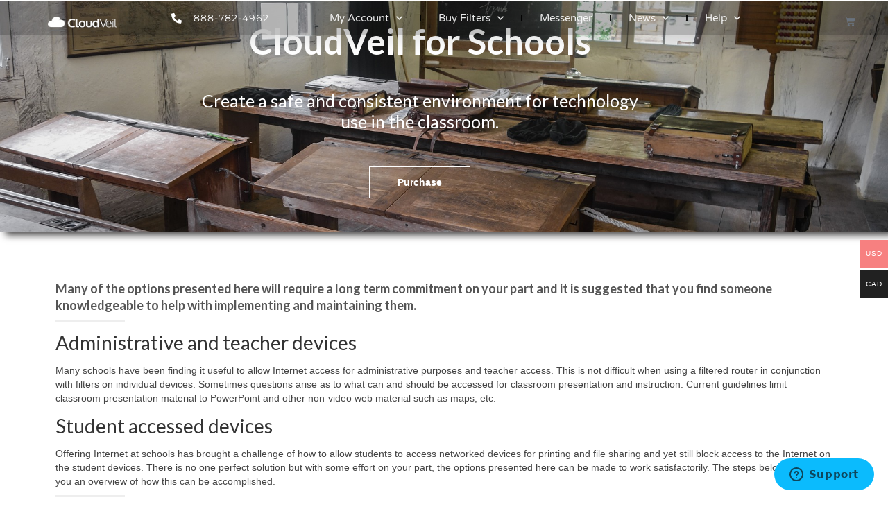

--- FILE ---
content_type: text/html; charset=UTF-8
request_url: https://www.cloudveil.org/school-info/
body_size: 36857
content:
<!DOCTYPE html>
<html class="no-js" lang="en" itemscope="itemscope" itemtype="https://schema.org/WebPage" >
<head>
  <meta charset="UTF-8">
  <meta name="viewport" content="width=device-width, initial-scale=1.0">
  <meta http-equiv="X-UA-Compatible" content="IE=edge">
  <title>School-Info &#8211; CloudVeil</title>
	<script type="text/javascript">function theChampLoadEvent(e){var t=window.onload;if(typeof window.onload!="function"){window.onload=e}else{window.onload=function(){t();e()}}}</script>
		<script type="text/javascript">var theChampDefaultLang = 'en_US', theChampCloseIconPath = 'https://www.cloudveil.org/wp-content/plugins/super-socializer/images/close.png';</script>
		<script>var theChampSiteUrl = 'https://www.cloudveil.org', theChampVerified = 0, theChampEmailPopup = 0, heateorSsMoreSharePopupSearchText = 'Search';</script>
			<script>var theChampLoadingImgPath = 'https://www.cloudveil.org/wp-content/plugins/super-socializer/images/ajax_loader.gif'; var theChampAjaxUrl = 'https://www.cloudveil.org/wp-admin/admin-ajax.php'; var theChampRedirectionUrl = 'https://www.cloudveil.org/school-info/'; var theChampRegRedirectionUrl = 'https://www.cloudveil.org/school-info/'; </script>
				<script> var theChampFBKey = '', theChampSameTabLogin = '0', theChampVerified = 0; var theChampAjaxUrl = 'https://www.cloudveil.org/wp-admin/admin-ajax.php'; var theChampPopupTitle = ''; var theChampEmailPopup = 0; var theChampEmailAjaxUrl = 'https://www.cloudveil.org/wp-admin/admin-ajax.php'; var theChampEmailPopupTitle = ''; var theChampEmailPopupErrorMsg = ''; var theChampEmailPopupUniqueId = ''; var theChampEmailPopupVerifyMessage = ''; var theChampSteamAuthUrl = ""; var theChampCurrentPageUrl = 'https%3A%2F%2Fwww.cloudveil.org%2Fschool-info%2F';  var heateorMSEnabled = 0, theChampTwitterAuthUrl = theChampSiteUrl + "?SuperSocializerAuth=Twitter&super_socializer_redirect_to=" + theChampCurrentPageUrl, theChampLineAuthUrl = theChampSiteUrl + "?SuperSocializerAuth=Line&super_socializer_redirect_to=" + theChampCurrentPageUrl, theChampLiveAuthUrl = theChampSiteUrl + "?SuperSocializerAuth=Live&super_socializer_redirect_to=" + theChampCurrentPageUrl, theChampFacebookAuthUrl = theChampSiteUrl + "?SuperSocializerAuth=Facebook&super_socializer_redirect_to=" + theChampCurrentPageUrl, theChampYahooAuthUrl = theChampSiteUrl + "?SuperSocializerAuth=Yahoo&super_socializer_redirect_to=" + theChampCurrentPageUrl, theChampGoogleAuthUrl = theChampSiteUrl + "?SuperSocializerAuth=Google&super_socializer_redirect_to=" + theChampCurrentPageUrl, theChampYoutubeAuthUrl = theChampSiteUrl + "?SuperSocializerAuth=Youtube&super_socializer_redirect_to=" + theChampCurrentPageUrl, theChampVkontakteAuthUrl = theChampSiteUrl + "?SuperSocializerAuth=Vkontakte&super_socializer_redirect_to=" + theChampCurrentPageUrl, theChampLinkedinAuthUrl = theChampSiteUrl + "?SuperSocializerAuth=Linkedin&super_socializer_redirect_to=" + theChampCurrentPageUrl, theChampInstagramAuthUrl = theChampSiteUrl + "?SuperSocializerAuth=Instagram&super_socializer_redirect_to=" + theChampCurrentPageUrl, theChampWordpressAuthUrl = theChampSiteUrl + "?SuperSocializerAuth=Wordpress&super_socializer_redirect_to=" + theChampCurrentPageUrl, theChampDribbbleAuthUrl = theChampSiteUrl + "?SuperSocializerAuth=Dribbble&super_socializer_redirect_to=" + theChampCurrentPageUrl, theChampGithubAuthUrl = theChampSiteUrl + "?SuperSocializerAuth=Github&super_socializer_redirect_to=" + theChampCurrentPageUrl, theChampSpotifyAuthUrl = theChampSiteUrl + "?SuperSocializerAuth=Spotify&super_socializer_redirect_to=" + theChampCurrentPageUrl, theChampKakaoAuthUrl = theChampSiteUrl + "?SuperSocializerAuth=Kakao&super_socializer_redirect_to=" + theChampCurrentPageUrl, theChampTwitchAuthUrl = theChampSiteUrl + "?SuperSocializerAuth=Twitch&super_socializer_redirect_to=" + theChampCurrentPageUrl, theChampRedditAuthUrl = theChampSiteUrl + "?SuperSocializerAuth=Reddit&super_socializer_redirect_to=" + theChampCurrentPageUrl, theChampDisqusAuthUrl = theChampSiteUrl + "?SuperSocializerAuth=Disqus&super_socializer_redirect_to=" + theChampCurrentPageUrl, theChampDropboxAuthUrl = theChampSiteUrl + "?SuperSocializerAuth=Dropbox&super_socializer_redirect_to=" + theChampCurrentPageUrl, theChampFoursquareAuthUrl = theChampSiteUrl + "?SuperSocializerAuth=Foursquare&super_socializer_redirect_to=" + theChampCurrentPageUrl, theChampAmazonAuthUrl = theChampSiteUrl + "?SuperSocializerAuth=Amazon&super_socializer_redirect_to=" + theChampCurrentPageUrl, theChampStackoverflowAuthUrl = theChampSiteUrl + "?SuperSocializerAuth=Stackoverflow&super_socializer_redirect_to=" + theChampCurrentPageUrl, theChampDiscordAuthUrl = theChampSiteUrl + "?SuperSocializerAuth=Discord&super_socializer_redirect_to=" + theChampCurrentPageUrl, theChampMailruAuthUrl = theChampSiteUrl + "?SuperSocializerAuth=Mailru&super_socializer_redirect_to=" + theChampCurrentPageUrl, theChampYandexAuthUrl = theChampSiteUrl + "?SuperSocializerAuth=Yandex&super_socializer_redirect_to=" + theChampCurrentPageUrl; theChampOdnoklassnikiAuthUrl = theChampSiteUrl + "?SuperSocializerAuth=Odnoklassniki&super_socializer_redirect_to=" + theChampCurrentPageUrl;</script>
			<style type="text/css">
						.the_champ_button_instagram span.the_champ_svg,a.the_champ_instagram span.the_champ_svg{background:radial-gradient(circle at 30% 107%,#fdf497 0,#fdf497 5%,#fd5949 45%,#d6249f 60%,#285aeb 90%)}
					.the_champ_horizontal_sharing .the_champ_svg,.heateor_ss_standard_follow_icons_container .the_champ_svg{
					color: #fff;
				border-width: 0px;
		border-style: solid;
		border-color: transparent;
	}
		.the_champ_horizontal_sharing .theChampTCBackground{
		color:#666;
	}
		.the_champ_horizontal_sharing span.the_champ_svg:hover,.heateor_ss_standard_follow_icons_container span.the_champ_svg:hover{
				border-color: transparent;
	}
		.the_champ_vertical_sharing span.the_champ_svg,.heateor_ss_floating_follow_icons_container span.the_champ_svg{
					color: #fff;
				border-width: 0px;
		border-style: solid;
		border-color: transparent;
	}
		.the_champ_vertical_sharing .theChampTCBackground{
		color:#666;
	}
		.the_champ_vertical_sharing span.the_champ_svg:hover,.heateor_ss_floating_follow_icons_container span.the_champ_svg:hover{
						border-color: transparent;
		}
	@media screen and (max-width:783px){.the_champ_vertical_sharing{display:none!important}}div.heateor_ss_mobile_footer{display:none;}@media screen and (max-width:783px){div.the_champ_bottom_sharing div.the_champ_sharing_ul .theChampTCBackground{width:100%!important;background-color:white}div.the_champ_bottom_sharing{width:100%!important;left:0!important;}div.the_champ_bottom_sharing a{width:12.5% !important;margin:0!important;padding:0!important;}div.the_champ_bottom_sharing .the_champ_svg{width:100%!important;}div.the_champ_bottom_sharing div.theChampTotalShareCount{font-size:.7em!important;line-height:28px!important}div.the_champ_bottom_sharing div.theChampTotalShareText{font-size:.5em!important;line-height:0px!important}div.heateor_ss_mobile_footer{display:block;height:40px;}.the_champ_bottom_sharing{padding:0!important;display:block!important;width: auto!important;bottom:-2px!important;top: auto!important;}.the_champ_bottom_sharing .the_champ_square_count{line-height: inherit;}.the_champ_bottom_sharing .theChampSharingArrow{display:none;}.the_champ_bottom_sharing .theChampTCBackground{margin-right: 1.1em !important}}</style>
	<meta name='robots' content='max-image-preview:large' />
	<style>img:is([sizes="auto" i], [sizes^="auto," i]) { contain-intrinsic-size: 3000px 1500px }</style>
	<link rel='dns-prefetch' href='//fonts.googleapis.com' />
<link href='//hb.wpmucdn.com' rel='preconnect' />
<link href='http://fonts.googleapis.com' rel='preconnect' />
<link href='//fonts.gstatic.com' crossorigin='' rel='preconnect' />
<link rel="alternate" type="application/rss+xml" title="CloudVeil &raquo; Feed" href="https://www.cloudveil.org/feed/" />
<link rel="alternate" type="application/rss+xml" title="CloudVeil &raquo; Comments Feed" href="https://www.cloudveil.org/comments/feed/" />
<script type="text/javascript">
/* <![CDATA[ */
window._wpemojiSettings = {"baseUrl":"https:\/\/s.w.org\/images\/core\/emoji\/16.0.1\/72x72\/","ext":".png","svgUrl":"https:\/\/s.w.org\/images\/core\/emoji\/16.0.1\/svg\/","svgExt":".svg","source":{"concatemoji":"https:\/\/www.cloudveil.org\/wp-includes\/js\/wp-emoji-release.min.js?ver=6.8.3"}};
/*! This file is auto-generated */
!function(s,n){var o,i,e;function c(e){try{var t={supportTests:e,timestamp:(new Date).valueOf()};sessionStorage.setItem(o,JSON.stringify(t))}catch(e){}}function p(e,t,n){e.clearRect(0,0,e.canvas.width,e.canvas.height),e.fillText(t,0,0);var t=new Uint32Array(e.getImageData(0,0,e.canvas.width,e.canvas.height).data),a=(e.clearRect(0,0,e.canvas.width,e.canvas.height),e.fillText(n,0,0),new Uint32Array(e.getImageData(0,0,e.canvas.width,e.canvas.height).data));return t.every(function(e,t){return e===a[t]})}function u(e,t){e.clearRect(0,0,e.canvas.width,e.canvas.height),e.fillText(t,0,0);for(var n=e.getImageData(16,16,1,1),a=0;a<n.data.length;a++)if(0!==n.data[a])return!1;return!0}function f(e,t,n,a){switch(t){case"flag":return n(e,"\ud83c\udff3\ufe0f\u200d\u26a7\ufe0f","\ud83c\udff3\ufe0f\u200b\u26a7\ufe0f")?!1:!n(e,"\ud83c\udde8\ud83c\uddf6","\ud83c\udde8\u200b\ud83c\uddf6")&&!n(e,"\ud83c\udff4\udb40\udc67\udb40\udc62\udb40\udc65\udb40\udc6e\udb40\udc67\udb40\udc7f","\ud83c\udff4\u200b\udb40\udc67\u200b\udb40\udc62\u200b\udb40\udc65\u200b\udb40\udc6e\u200b\udb40\udc67\u200b\udb40\udc7f");case"emoji":return!a(e,"\ud83e\udedf")}return!1}function g(e,t,n,a){var r="undefined"!=typeof WorkerGlobalScope&&self instanceof WorkerGlobalScope?new OffscreenCanvas(300,150):s.createElement("canvas"),o=r.getContext("2d",{willReadFrequently:!0}),i=(o.textBaseline="top",o.font="600 32px Arial",{});return e.forEach(function(e){i[e]=t(o,e,n,a)}),i}function t(e){var t=s.createElement("script");t.src=e,t.defer=!0,s.head.appendChild(t)}"undefined"!=typeof Promise&&(o="wpEmojiSettingsSupports",i=["flag","emoji"],n.supports={everything:!0,everythingExceptFlag:!0},e=new Promise(function(e){s.addEventListener("DOMContentLoaded",e,{once:!0})}),new Promise(function(t){var n=function(){try{var e=JSON.parse(sessionStorage.getItem(o));if("object"==typeof e&&"number"==typeof e.timestamp&&(new Date).valueOf()<e.timestamp+604800&&"object"==typeof e.supportTests)return e.supportTests}catch(e){}return null}();if(!n){if("undefined"!=typeof Worker&&"undefined"!=typeof OffscreenCanvas&&"undefined"!=typeof URL&&URL.createObjectURL&&"undefined"!=typeof Blob)try{var e="postMessage("+g.toString()+"("+[JSON.stringify(i),f.toString(),p.toString(),u.toString()].join(",")+"));",a=new Blob([e],{type:"text/javascript"}),r=new Worker(URL.createObjectURL(a),{name:"wpTestEmojiSupports"});return void(r.onmessage=function(e){c(n=e.data),r.terminate(),t(n)})}catch(e){}c(n=g(i,f,p,u))}t(n)}).then(function(e){for(var t in e)n.supports[t]=e[t],n.supports.everything=n.supports.everything&&n.supports[t],"flag"!==t&&(n.supports.everythingExceptFlag=n.supports.everythingExceptFlag&&n.supports[t]);n.supports.everythingExceptFlag=n.supports.everythingExceptFlag&&!n.supports.flag,n.DOMReady=!1,n.readyCallback=function(){n.DOMReady=!0}}).then(function(){return e}).then(function(){var e;n.supports.everything||(n.readyCallback(),(e=n.source||{}).concatemoji?t(e.concatemoji):e.wpemoji&&e.twemoji&&(t(e.twemoji),t(e.wpemoji)))}))}((window,document),window._wpemojiSettings);
/* ]]> */
</script>
<link rel='stylesheet' id='cvsp_style-css' href='https://www.cloudveil.org/wp-content/plugins/cv-subscriptions-product//css/cvsp_style.css?ver=6.8.3' type='text/css' media='all' />
<link rel='stylesheet' id='woocommerce-pdf-frontend-css-css' href='https://www.cloudveil.org/wp-content/plugins/woocommerce-pdf-invoice/assets/css/woocommerce-pdf-frontend-css.css?ver=5.1.0' type='text/css' media='all' />
<link rel='stylesheet' id='woocommerce-multi-currency-css' href='https://www.cloudveil.org/wp-content/plugins/woocommerce-multi-currency/css/woocommerce-multi-currency.min.css?ver=2.3.10' type='text/css' media='all' />
<style id='woocommerce-multi-currency-inline-css' type='text/css'>
.woocommerce-multi-currency .wmc-list-currencies .wmc-currency.wmc-active {background: #f78080 !important;}.woocommerce-multi-currency .wmc-list-currencies .wmc-currency:hover {background: #f78080 !important;}.woocommerce-multi-currency .wmc-list-currencies .wmc-currency,.woocommerce-multi-currency .wmc-title, .woocommerce-multi-currency.wmc-price-switcher a {background: #212121 !important;}.woocommerce-multi-currency .wmc-title, .woocommerce-multi-currency .wmc-list-currencies .wmc-currency span,.woocommerce-multi-currency .wmc-list-currencies .wmc-currency a,.woocommerce-multi-currency.wmc-price-switcher a {color: #ffffff !important;}.woocommerce-multi-currency.wmc-sidebar .wmc-list-currencies .wmc-sidebar-open{background-color:#99999933;color:#cccccc;}.woocommerce-multi-currency.wmc-shortcode .wmc-currency{background-color:#ffffff;color:#212121}.woocommerce-multi-currency.wmc-shortcode .wmc-currency.wmc-active,.woocommerce-multi-currency.wmc-shortcode .wmc-current-currency{background-color:#ffffff;color:#212121}.woocommerce-multi-currency.wmc-shortcode.vertical-currency-symbols-circle:not(.wmc-currency-trigger-click) .wmc-currency-wrapper:hover .wmc-sub-currency,.woocommerce-multi-currency.wmc-shortcode.vertical-currency-symbols-circle.wmc-currency-trigger-click .wmc-sub-currency{animation: height_slide 100ms;}@keyframes height_slide {0% {height: 0;} 100% {height: 100%;} }
</style>
<style id='wp-emoji-styles-inline-css' type='text/css'>

	img.wp-smiley, img.emoji {
		display: inline !important;
		border: none !important;
		box-shadow: none !important;
		height: 1em !important;
		width: 1em !important;
		margin: 0 0.07em !important;
		vertical-align: -0.1em !important;
		background: none !important;
		padding: 0 !important;
	}
</style>
<link rel='stylesheet' id='wp-block-library-css' href='https://www.cloudveil.org/wp-includes/css/dist/block-library/style.min.css?ver=6.8.3' type='text/css' media='all' />
<style id='classic-theme-styles-inline-css' type='text/css'>
/*! This file is auto-generated */
.wp-block-button__link{color:#fff;background-color:#32373c;border-radius:9999px;box-shadow:none;text-decoration:none;padding:calc(.667em + 2px) calc(1.333em + 2px);font-size:1.125em}.wp-block-file__button{background:#32373c;color:#fff;text-decoration:none}
</style>
<link rel='stylesheet' id='betterdocs-blocks-category-slate-layout-css' href='https://www.cloudveil.org/wp-content/plugins/betterdocs/assets/blocks/category-slate-layout/default.css?ver=4.2.2' type='text/css' media='all' />
<link rel='stylesheet' id='helpie-faq-bundle-styles-css' href='https://www.cloudveil.org/wp-content/plugins/helpie-faq/assets/bundles/main.app.css?ver=1.41' type='text/css' media='all' />
<style id='global-styles-inline-css' type='text/css'>
:root{--wp--preset--aspect-ratio--square: 1;--wp--preset--aspect-ratio--4-3: 4/3;--wp--preset--aspect-ratio--3-4: 3/4;--wp--preset--aspect-ratio--3-2: 3/2;--wp--preset--aspect-ratio--2-3: 2/3;--wp--preset--aspect-ratio--16-9: 16/9;--wp--preset--aspect-ratio--9-16: 9/16;--wp--preset--color--black: #000;--wp--preset--color--cyan-bluish-gray: #abb8c3;--wp--preset--color--white: #fff;--wp--preset--color--pale-pink: #f78da7;--wp--preset--color--vivid-red: #cf2e2e;--wp--preset--color--luminous-vivid-orange: #ff6900;--wp--preset--color--luminous-vivid-amber: #fcb900;--wp--preset--color--light-green-cyan: #7bdcb5;--wp--preset--color--vivid-green-cyan: #00d084;--wp--preset--color--pale-cyan-blue: #8ed1fc;--wp--preset--color--vivid-cyan-blue: #0693e3;--wp--preset--color--vivid-purple: #9b51e0;--wp--preset--color--virtue-primary: #2d5c88;--wp--preset--color--virtue-primary-light: #6c8dab;--wp--preset--color--very-light-gray: #eee;--wp--preset--color--very-dark-gray: #444;--wp--preset--gradient--vivid-cyan-blue-to-vivid-purple: linear-gradient(135deg,rgba(6,147,227,1) 0%,rgb(155,81,224) 100%);--wp--preset--gradient--light-green-cyan-to-vivid-green-cyan: linear-gradient(135deg,rgb(122,220,180) 0%,rgb(0,208,130) 100%);--wp--preset--gradient--luminous-vivid-amber-to-luminous-vivid-orange: linear-gradient(135deg,rgba(252,185,0,1) 0%,rgba(255,105,0,1) 100%);--wp--preset--gradient--luminous-vivid-orange-to-vivid-red: linear-gradient(135deg,rgba(255,105,0,1) 0%,rgb(207,46,46) 100%);--wp--preset--gradient--very-light-gray-to-cyan-bluish-gray: linear-gradient(135deg,rgb(238,238,238) 0%,rgb(169,184,195) 100%);--wp--preset--gradient--cool-to-warm-spectrum: linear-gradient(135deg,rgb(74,234,220) 0%,rgb(151,120,209) 20%,rgb(207,42,186) 40%,rgb(238,44,130) 60%,rgb(251,105,98) 80%,rgb(254,248,76) 100%);--wp--preset--gradient--blush-light-purple: linear-gradient(135deg,rgb(255,206,236) 0%,rgb(152,150,240) 100%);--wp--preset--gradient--blush-bordeaux: linear-gradient(135deg,rgb(254,205,165) 0%,rgb(254,45,45) 50%,rgb(107,0,62) 100%);--wp--preset--gradient--luminous-dusk: linear-gradient(135deg,rgb(255,203,112) 0%,rgb(199,81,192) 50%,rgb(65,88,208) 100%);--wp--preset--gradient--pale-ocean: linear-gradient(135deg,rgb(255,245,203) 0%,rgb(182,227,212) 50%,rgb(51,167,181) 100%);--wp--preset--gradient--electric-grass: linear-gradient(135deg,rgb(202,248,128) 0%,rgb(113,206,126) 100%);--wp--preset--gradient--midnight: linear-gradient(135deg,rgb(2,3,129) 0%,rgb(40,116,252) 100%);--wp--preset--font-size--small: 13px;--wp--preset--font-size--medium: 20px;--wp--preset--font-size--large: 36px;--wp--preset--font-size--x-large: 42px;--wp--preset--spacing--20: 0.44rem;--wp--preset--spacing--30: 0.67rem;--wp--preset--spacing--40: 1rem;--wp--preset--spacing--50: 1.5rem;--wp--preset--spacing--60: 2.25rem;--wp--preset--spacing--70: 3.38rem;--wp--preset--spacing--80: 5.06rem;--wp--preset--shadow--natural: 6px 6px 9px rgba(0, 0, 0, 0.2);--wp--preset--shadow--deep: 12px 12px 50px rgba(0, 0, 0, 0.4);--wp--preset--shadow--sharp: 6px 6px 0px rgba(0, 0, 0, 0.2);--wp--preset--shadow--outlined: 6px 6px 0px -3px rgba(255, 255, 255, 1), 6px 6px rgba(0, 0, 0, 1);--wp--preset--shadow--crisp: 6px 6px 0px rgba(0, 0, 0, 1);}:where(.is-layout-flex){gap: 0.5em;}:where(.is-layout-grid){gap: 0.5em;}body .is-layout-flex{display: flex;}.is-layout-flex{flex-wrap: wrap;align-items: center;}.is-layout-flex > :is(*, div){margin: 0;}body .is-layout-grid{display: grid;}.is-layout-grid > :is(*, div){margin: 0;}:where(.wp-block-columns.is-layout-flex){gap: 2em;}:where(.wp-block-columns.is-layout-grid){gap: 2em;}:where(.wp-block-post-template.is-layout-flex){gap: 1.25em;}:where(.wp-block-post-template.is-layout-grid){gap: 1.25em;}.has-black-color{color: var(--wp--preset--color--black) !important;}.has-cyan-bluish-gray-color{color: var(--wp--preset--color--cyan-bluish-gray) !important;}.has-white-color{color: var(--wp--preset--color--white) !important;}.has-pale-pink-color{color: var(--wp--preset--color--pale-pink) !important;}.has-vivid-red-color{color: var(--wp--preset--color--vivid-red) !important;}.has-luminous-vivid-orange-color{color: var(--wp--preset--color--luminous-vivid-orange) !important;}.has-luminous-vivid-amber-color{color: var(--wp--preset--color--luminous-vivid-amber) !important;}.has-light-green-cyan-color{color: var(--wp--preset--color--light-green-cyan) !important;}.has-vivid-green-cyan-color{color: var(--wp--preset--color--vivid-green-cyan) !important;}.has-pale-cyan-blue-color{color: var(--wp--preset--color--pale-cyan-blue) !important;}.has-vivid-cyan-blue-color{color: var(--wp--preset--color--vivid-cyan-blue) !important;}.has-vivid-purple-color{color: var(--wp--preset--color--vivid-purple) !important;}.has-black-background-color{background-color: var(--wp--preset--color--black) !important;}.has-cyan-bluish-gray-background-color{background-color: var(--wp--preset--color--cyan-bluish-gray) !important;}.has-white-background-color{background-color: var(--wp--preset--color--white) !important;}.has-pale-pink-background-color{background-color: var(--wp--preset--color--pale-pink) !important;}.has-vivid-red-background-color{background-color: var(--wp--preset--color--vivid-red) !important;}.has-luminous-vivid-orange-background-color{background-color: var(--wp--preset--color--luminous-vivid-orange) !important;}.has-luminous-vivid-amber-background-color{background-color: var(--wp--preset--color--luminous-vivid-amber) !important;}.has-light-green-cyan-background-color{background-color: var(--wp--preset--color--light-green-cyan) !important;}.has-vivid-green-cyan-background-color{background-color: var(--wp--preset--color--vivid-green-cyan) !important;}.has-pale-cyan-blue-background-color{background-color: var(--wp--preset--color--pale-cyan-blue) !important;}.has-vivid-cyan-blue-background-color{background-color: var(--wp--preset--color--vivid-cyan-blue) !important;}.has-vivid-purple-background-color{background-color: var(--wp--preset--color--vivid-purple) !important;}.has-black-border-color{border-color: var(--wp--preset--color--black) !important;}.has-cyan-bluish-gray-border-color{border-color: var(--wp--preset--color--cyan-bluish-gray) !important;}.has-white-border-color{border-color: var(--wp--preset--color--white) !important;}.has-pale-pink-border-color{border-color: var(--wp--preset--color--pale-pink) !important;}.has-vivid-red-border-color{border-color: var(--wp--preset--color--vivid-red) !important;}.has-luminous-vivid-orange-border-color{border-color: var(--wp--preset--color--luminous-vivid-orange) !important;}.has-luminous-vivid-amber-border-color{border-color: var(--wp--preset--color--luminous-vivid-amber) !important;}.has-light-green-cyan-border-color{border-color: var(--wp--preset--color--light-green-cyan) !important;}.has-vivid-green-cyan-border-color{border-color: var(--wp--preset--color--vivid-green-cyan) !important;}.has-pale-cyan-blue-border-color{border-color: var(--wp--preset--color--pale-cyan-blue) !important;}.has-vivid-cyan-blue-border-color{border-color: var(--wp--preset--color--vivid-cyan-blue) !important;}.has-vivid-purple-border-color{border-color: var(--wp--preset--color--vivid-purple) !important;}.has-vivid-cyan-blue-to-vivid-purple-gradient-background{background: var(--wp--preset--gradient--vivid-cyan-blue-to-vivid-purple) !important;}.has-light-green-cyan-to-vivid-green-cyan-gradient-background{background: var(--wp--preset--gradient--light-green-cyan-to-vivid-green-cyan) !important;}.has-luminous-vivid-amber-to-luminous-vivid-orange-gradient-background{background: var(--wp--preset--gradient--luminous-vivid-amber-to-luminous-vivid-orange) !important;}.has-luminous-vivid-orange-to-vivid-red-gradient-background{background: var(--wp--preset--gradient--luminous-vivid-orange-to-vivid-red) !important;}.has-very-light-gray-to-cyan-bluish-gray-gradient-background{background: var(--wp--preset--gradient--very-light-gray-to-cyan-bluish-gray) !important;}.has-cool-to-warm-spectrum-gradient-background{background: var(--wp--preset--gradient--cool-to-warm-spectrum) !important;}.has-blush-light-purple-gradient-background{background: var(--wp--preset--gradient--blush-light-purple) !important;}.has-blush-bordeaux-gradient-background{background: var(--wp--preset--gradient--blush-bordeaux) !important;}.has-luminous-dusk-gradient-background{background: var(--wp--preset--gradient--luminous-dusk) !important;}.has-pale-ocean-gradient-background{background: var(--wp--preset--gradient--pale-ocean) !important;}.has-electric-grass-gradient-background{background: var(--wp--preset--gradient--electric-grass) !important;}.has-midnight-gradient-background{background: var(--wp--preset--gradient--midnight) !important;}.has-small-font-size{font-size: var(--wp--preset--font-size--small) !important;}.has-medium-font-size{font-size: var(--wp--preset--font-size--medium) !important;}.has-large-font-size{font-size: var(--wp--preset--font-size--large) !important;}.has-x-large-font-size{font-size: var(--wp--preset--font-size--x-large) !important;}
:where(.wp-block-post-template.is-layout-flex){gap: 1.25em;}:where(.wp-block-post-template.is-layout-grid){gap: 1.25em;}
:where(.wp-block-columns.is-layout-flex){gap: 2em;}:where(.wp-block-columns.is-layout-grid){gap: 2em;}
:root :where(.wp-block-pullquote){font-size: 1.5em;line-height: 1.6;}
</style>
<link rel='stylesheet' id='follow-up-emails-css' href='https://www.cloudveil.org/wp-content/plugins/woocommerce-follow-up-emails/templates/followups.css?ver=4.9.51' type='text/css' media='all' />
<style id='woocommerce-inline-inline-css' type='text/css'>
.woocommerce form .form-row .required { visibility: visible; }
</style>
<link rel='stylesheet' id='dashicons-css' href='https://www.cloudveil.org/wp-includes/css/dashicons.min.css?ver=6.8.3' type='text/css' media='all' />
<link rel='stylesheet' id='eae-css-css' href='https://www.cloudveil.org/wp-content/plugins/addon-elements-for-elementor-page-builder/assets/css/eae.min.css?ver=1.14.3' type='text/css' media='all' />
<link rel='stylesheet' id='eae-peel-css-css' href='https://www.cloudveil.org/wp-content/plugins/addon-elements-for-elementor-page-builder/assets/lib/peel/peel.css?ver=1.14.3' type='text/css' media='all' />
<link rel='stylesheet' id='font-awesome-4-shim-css' href='https://www.cloudveil.org/wp-content/plugins/elementor/assets/lib/font-awesome/css/v4-shims.min.css?ver=1.0' type='text/css' media='all' />
<link rel='stylesheet' id='font-awesome-5-all-css' href='https://www.cloudveil.org/wp-content/plugins/elementor/assets/lib/font-awesome/css/all.min.css?ver=1.0' type='text/css' media='all' />
<link rel='stylesheet' id='vegas-css-css' href='https://www.cloudveil.org/wp-content/plugins/addon-elements-for-elementor-page-builder/assets/lib/vegas/vegas.min.css?ver=2.4.0' type='text/css' media='all' />
<link rel='stylesheet' id='brands-styles-css' href='https://www.cloudveil.org/wp-content/plugins/woocommerce/assets/css/brands.css?ver=10.3.4' type='text/css' media='all' />
<link rel='stylesheet' id='betterdocs-elementor-editor-css' href='https://www.cloudveil.org/wp-content/plugins/betterdocs/assets/elementor/css/betterdocs-el-edit.css?ver=4.2.2' type='text/css' media='all' />
<link rel='stylesheet' id='e-motion-fx-css' href='https://www.cloudveil.org/wp-content/plugins/elementor-pro/assets/css/modules/motion-fx.min.css?ver=3.33.1' type='text/css' media='all' />
<link rel='stylesheet' id='elementor-frontend-css' href='https://www.cloudveil.org/wp-content/plugins/elementor/assets/css/frontend.min.css?ver=3.33.0' type='text/css' media='all' />
<link rel='stylesheet' id='widget-image-css' href='https://www.cloudveil.org/wp-content/plugins/elementor/assets/css/widget-image.min.css?ver=3.33.0' type='text/css' media='all' />
<link rel='stylesheet' id='widget-icon-list-css' href='https://www.cloudveil.org/wp-content/plugins/elementor/assets/css/widget-icon-list.min.css?ver=3.33.0' type='text/css' media='all' />
<link rel='stylesheet' id='widget-nav-menu-css' href='https://www.cloudveil.org/wp-content/plugins/elementor-pro/assets/css/widget-nav-menu.min.css?ver=3.33.1' type='text/css' media='all' />
<link rel='stylesheet' id='widget-woocommerce-menu-cart-css' href='https://www.cloudveil.org/wp-content/plugins/elementor-pro/assets/css/widget-woocommerce-menu-cart.min.css?ver=3.33.1' type='text/css' media='all' />
<link rel='stylesheet' id='e-sticky-css' href='https://www.cloudveil.org/wp-content/plugins/elementor-pro/assets/css/modules/sticky.min.css?ver=3.33.1' type='text/css' media='all' />
<link rel='stylesheet' id='widget-heading-css' href='https://www.cloudveil.org/wp-content/plugins/elementor/assets/css/widget-heading.min.css?ver=3.33.0' type='text/css' media='all' />
<link rel='stylesheet' id='widget-divider-css' href='https://www.cloudveil.org/wp-content/plugins/elementor/assets/css/widget-divider.min.css?ver=3.33.0' type='text/css' media='all' />
<link rel='stylesheet' id='e-animation-swing-css' href='https://www.cloudveil.org/wp-content/plugins/elementor/assets/lib/animations/styles/swing.min.css?ver=3.33.0' type='text/css' media='all' />
<link rel='stylesheet' id='widget-login-css' href='https://www.cloudveil.org/wp-content/plugins/elementor-pro/assets/css/widget-login.min.css?ver=3.33.1' type='text/css' media='all' />
<link rel='stylesheet' id='widget-form-css' href='https://www.cloudveil.org/wp-content/plugins/elementor-pro/assets/css/widget-form.min.css?ver=3.33.1' type='text/css' media='all' />
<link rel='stylesheet' id='e-popup-css' href='https://www.cloudveil.org/wp-content/plugins/elementor-pro/assets/css/conditionals/popup.min.css?ver=3.33.1' type='text/css' media='all' />
<link rel='stylesheet' id='e-animation-float-css' href='https://www.cloudveil.org/wp-content/plugins/elementor/assets/lib/animations/styles/e-animation-float.min.css?ver=3.33.0' type='text/css' media='all' />
<link rel='stylesheet' id='e-animation-fadeIn-css' href='https://www.cloudveil.org/wp-content/plugins/elementor/assets/lib/animations/styles/fadeIn.min.css?ver=3.33.0' type='text/css' media='all' />
<link rel='stylesheet' id='elementor-icons-css' href='https://www.cloudveil.org/wp-content/plugins/elementor/assets/lib/eicons/css/elementor-icons.min.css?ver=5.44.0' type='text/css' media='all' />
<link rel='stylesheet' id='elementor-post-2106722-css' href='https://www.cloudveil.org/wp-content/uploads/elementor/css/post-2106722.css?ver=1763998128' type='text/css' media='all' />
<link rel='stylesheet' id='e-animation-grow-css' href='https://www.cloudveil.org/wp-content/plugins/elementor/assets/lib/animations/styles/e-animation-grow.min.css?ver=3.33.0' type='text/css' media='all' />
<link rel='stylesheet' id='widget-menu-anchor-css' href='https://www.cloudveil.org/wp-content/plugins/elementor/assets/css/widget-menu-anchor.min.css?ver=3.33.0' type='text/css' media='all' />
<link rel='stylesheet' id='widget-woocommerce-products-css' href='https://www.cloudveil.org/wp-content/plugins/elementor-pro/assets/css/widget-woocommerce-products.min.css?ver=3.33.1' type='text/css' media='all' />
<link rel='stylesheet' id='elementor-post-2519447-css' href='https://www.cloudveil.org/wp-content/uploads/elementor/css/post-2519447.css?ver=1764027712' type='text/css' media='all' />
<link rel='stylesheet' id='elementor-post-1748369-css' href='https://www.cloudveil.org/wp-content/uploads/elementor/css/post-1748369.css?ver=1763998249' type='text/css' media='all' />
<link rel='stylesheet' id='wpfd-modal-css' href='https://www.cloudveil.org/wp-content/plugins/wp-file-download/app/admin/assets/css/leanmodal.css?ver=6.8.3' type='text/css' media='all' />
<link rel='stylesheet' id='wpfd-elementor-widget-style-css' href='https://www.cloudveil.org/wp-content/plugins/wp-file-download/app/includes/elementor/assets/css/elementor.widgets.css?ver=6.2.10' type='text/css' media='all' />
<link rel='stylesheet' id='wpfd-jquery-tagit-css' href='https://www.cloudveil.org/wp-content/plugins/wp-file-download/app/admin/assets/css/jquery.tagit.css?ver=6.8.3' type='text/css' media='all' />
<link rel='stylesheet' id='wpfd-daterangepicker-style-css' href='https://www.cloudveil.org/wp-content/plugins/wp-file-download/app/admin/assets/ui/css/daterangepicker.css?ver=6.2.10' type='text/css' media='all' />
<link rel='stylesheet' id='wpfd-chosen-style-css' href='https://www.cloudveil.org/wp-content/plugins/wp-file-download/app/admin/assets/css/chosen.css?ver=6.2.10' type='text/css' media='all' />
<link rel='stylesheet' id='wpfd-jquery-qtip-style-css' href='https://www.cloudveil.org/wp-content/plugins/wp-file-download/app/admin/assets/ui/css/jquery.qtip.css?ver=6.2.10' type='text/css' media='all' />
<link rel='stylesheet' id='wpfd-elementor-widget-dark-style-css' href='https://www.cloudveil.org/wp-content/plugins/wp-file-download/app/includes/elementor/assets/css/elementor.dark.css?ver=3.33.0' type='text/css' media='(prefers-color-scheme: dark)' />
<link rel='stylesheet' id='wpfd-elementor-widget-light-style-css' href='https://www.cloudveil.org/wp-content/plugins/wp-file-download/app/includes/elementor/assets/css/elementor.light.css?ver=3.33.0' type='text/css' media='(prefers-color-scheme: light)' />
<link rel='stylesheet' id='elementor-post-2182041-css' href='https://www.cloudveil.org/wp-content/uploads/elementor/css/post-2182041.css?ver=1763998129' type='text/css' media='all' />
<link rel='stylesheet' id='elementor-post-2108765-css' href='https://www.cloudveil.org/wp-content/uploads/elementor/css/post-2108765.css?ver=1763998129' type='text/css' media='all' />
<link rel='stylesheet' id='elementor-post-2108690-css' href='https://www.cloudveil.org/wp-content/uploads/elementor/css/post-2108690.css?ver=1763998129' type='text/css' media='all' />
<link rel='stylesheet' id='thickbox-css' href='https://www.cloudveil.org/wp-includes/js/thickbox/thickbox.css?ver=6.8.3' type='text/css' media='all' />
<link rel='stylesheet' id='the_champ_frontend_css-css' href='https://www.cloudveil.org/wp-content/plugins/super-socializer/css/front.css?ver=7.14.5' type='text/css' media='all' />
<link rel='stylesheet' id='virtue_main-css' href='https://www.cloudveil.org/wp-content/themes/virtue_premium/assets/css/virtue.css?ver=4.10.19' type='text/css' media='all' />
<link rel='stylesheet' id='virtue_print-css' href='https://www.cloudveil.org/wp-content/themes/virtue_premium/assets/css/virtue_print.css?ver=4.10.19' type='text/css' media='print' />
<link rel='stylesheet' id='virtue_woo-css' href='https://www.cloudveil.org/wp-content/themes/virtue_premium/assets/css/virtue-woocommerce.css?ver=4.10.19' type='text/css' media='all' />
<link rel='stylesheet' id='virtue_icons-css' href='https://www.cloudveil.org/wp-content/themes/virtue_premium/assets/css/virtue_icons.css?ver=4.10.19' type='text/css' media='all' />
<link rel='stylesheet' id='virtue_skin-css' href='https://www.cloudveil.org/wp-content/themes/virtue_premium/assets/css/skins/default.css?ver=4.10.19' type='text/css' media='all' />
<link rel='stylesheet' id='virtue_child-css' href='https://www.cloudveil.org/wp-content/themes/Virtue_Premium_Child/style.css?ver=1.0.0' type='text/css' media='all' />
<link rel='stylesheet' id='redux-google-fonts-virtue_premium-css' href='https://fonts.googleapis.com/css?family=Lato%3A400%2C700&#038;ver=6.8.3' type='text/css' media='all' />
<link rel='stylesheet' id='elementor-gf-local-roboto-css' href='https://www.cloudveil.org/wp-content/uploads/elementor/google-fonts/css/roboto.css?ver=1745691064' type='text/css' media='all' />
<link rel='stylesheet' id='elementor-gf-local-robotoslab-css' href='https://www.cloudveil.org/wp-content/uploads/elementor/google-fonts/css/robotoslab.css?ver=1745691066' type='text/css' media='all' />
<link rel='stylesheet' id='elementor-gf-local-montserratalternates-css' href='https://www.cloudveil.org/wp-content/uploads/elementor/google-fonts/css/montserratalternates.css?ver=1745691069' type='text/css' media='all' />
<link rel='stylesheet' id='elementor-gf-local-montserrat-css' href='https://www.cloudveil.org/wp-content/uploads/elementor/google-fonts/css/montserrat.css?ver=1745691077' type='text/css' media='all' />
<link rel='stylesheet' id='elementor-gf-local-varelaround-css' href='https://www.cloudveil.org/wp-content/uploads/elementor/google-fonts/css/varelaround.css?ver=1745691069' type='text/css' media='all' />
<link rel='stylesheet' id='elementor-icons-shared-0-css' href='https://www.cloudveil.org/wp-content/plugins/elementor/assets/lib/font-awesome/css/fontawesome.min.css?ver=5.15.3' type='text/css' media='all' />
<link rel='stylesheet' id='elementor-icons-fa-solid-css' href='https://www.cloudveil.org/wp-content/plugins/elementor/assets/lib/font-awesome/css/solid.min.css?ver=5.15.3' type='text/css' media='all' />
<script type="text/template" id="tmpl-variation-template">
	<div class="woocommerce-variation-description">{{{ data.variation.variation_description }}}</div>
	<div class="woocommerce-variation-price">{{{ data.variation.price_html }}}</div>
	<div class="woocommerce-variation-availability">{{{ data.variation.availability_html }}}</div>
</script>
<script type="text/template" id="tmpl-unavailable-variation-template">
	<p role="alert">Sorry, this product is unavailable. Please choose a different combination.</p>
</script>
<script type="text/javascript" src="https://www.cloudveil.org/wp-includes/js/jquery/jquery.min.js?ver=3.7.1" id="jquery-core-js"></script>
<script type="text/javascript" src="https://www.cloudveil.org/wp-includes/js/jquery/jquery-migrate.min.js?ver=3.4.1" id="jquery-migrate-js"></script>
<script type="text/javascript" id="woocommerce-multi-currency-js-extra">
/* <![CDATA[ */
var wooMultiCurrencyParams = {"enableCacheCompatible":"0","ajaxUrl":"https:\/\/www.cloudveil.org\/wp-admin\/admin-ajax.php","switchByJS":"0","woo_subscription":"1","extra_params":[],"current_currency":"USD","currencyByPaymentImmediately":"","click_to_expand_currencies_bar":"","filter_price_meta_query":"","filter_price_tax_query":"","filter_price_search_query":"","filter_price_query_vars":""};
/* ]]> */
</script>
<script type="text/javascript" src="https://www.cloudveil.org/wp-content/plugins/woocommerce-multi-currency/js/woocommerce-multi-currency.min.js?ver=2.3.10" id="woocommerce-multi-currency-js"></script>
<script type="text/javascript" src="https://www.cloudveil.org/wp-content/plugins/wp-file-download/app/includes/elementor/assets/js/jquery.elementor.widgets.js?ver=6.2.10" id="jquery-elementor-widgets-js"></script>
<script type="text/javascript" src="https://www.cloudveil.org/wp-includes/js/underscore.min.js?ver=1.13.7" id="underscore-js"></script>
<script type="text/javascript" id="wp-util-js-extra">
/* <![CDATA[ */
var _wpUtilSettings = {"ajax":{"url":"\/wp-admin\/admin-ajax.php"}};
/* ]]> */
</script>
<script type="text/javascript" src="https://www.cloudveil.org/wp-includes/js/wp-util.min.js?ver=6.8.3" id="wp-util-js"></script>
<script type="text/javascript" src="https://www.cloudveil.org/wp-content/plugins/woocommerce/assets/js/jquery-blockui/jquery.blockUI.min.js?ver=2.7.0-wc.10.3.4" id="wc-jquery-blockui-js" data-wp-strategy="defer"></script>
<script type="text/javascript" src="https://www.cloudveil.org/wp-includes/js/jquery/ui/core.min.js?ver=1.13.3" id="jquery-ui-core-js"></script>
<script type="text/javascript" id="fue-account-subscriptions-js-extra">
/* <![CDATA[ */
var FUE = {"ajaxurl":"https:\/\/www.cloudveil.org\/wp-admin\/admin-ajax.php","ajax_loader":"https:\/\/www.cloudveil.org\/wp-content\/plugins\/woocommerce-follow-up-emails\/templates\/images\/ajax-loader.gif"};
/* ]]> */
</script>
<script type="text/javascript" src="https://www.cloudveil.org/wp-content/plugins/woocommerce-follow-up-emails/templates/js/fue-account-subscriptions.js?ver=4.9.51" id="fue-account-subscriptions-js"></script>
<script type="text/javascript" id="wc-add-to-cart-js-extra">
/* <![CDATA[ */
var wc_add_to_cart_params = {"ajax_url":"\/wp-admin\/admin-ajax.php","wc_ajax_url":"\/?wc-ajax=%%endpoint%%","i18n_view_cart":"View cart","cart_url":"https:\/\/www.cloudveil.org\/cart\/","is_cart":"","cart_redirect_after_add":"no"};
/* ]]> */
</script>
<script type="text/javascript" src="https://www.cloudveil.org/wp-content/plugins/woocommerce/assets/js/frontend/add-to-cart.min.js?ver=10.3.4" id="wc-add-to-cart-js" defer="defer" data-wp-strategy="defer"></script>
<script type="text/javascript" src="https://www.cloudveil.org/wp-content/plugins/woocommerce/assets/js/js-cookie/js.cookie.min.js?ver=2.1.4-wc.10.3.4" id="wc-js-cookie-js" defer="defer" data-wp-strategy="defer"></script>
<script type="text/javascript" id="woocommerce-js-extra">
/* <![CDATA[ */
var woocommerce_params = {"ajax_url":"\/wp-admin\/admin-ajax.php","wc_ajax_url":"\/?wc-ajax=%%endpoint%%","i18n_password_show":"Show password","i18n_password_hide":"Hide password"};
/* ]]> */
</script>
<script type="text/javascript" src="https://www.cloudveil.org/wp-content/plugins/woocommerce/assets/js/frontend/woocommerce.min.js?ver=10.3.4" id="woocommerce-js" defer="defer" data-wp-strategy="defer"></script>
<script type="text/javascript" src="https://www.cloudveil.org/wp-content/plugins/addon-elements-for-elementor-page-builder/assets/js/iconHelper.js?ver=1.0" id="eae-iconHelper-js"></script>
<script type="text/javascript" src="https://www.cloudveil.org/wp-content/plugins/wp-file-download/app/admin/assets/js/jquery.leanModal.min.js?ver=6.8.3" id="wpfd-modal-js"></script>
<script type="text/javascript" id="wpfd-elementor-js-extra">
/* <![CDATA[ */
var wpfd_elemetor_vars = {"dir":"https:\/\/www.cloudveil.org\/wp-content\/plugins\/wp-file-download\/"};
/* ]]> */
</script>
<script type="text/javascript" src="https://www.cloudveil.org/wp-content/plugins/wp-file-download/app/includes/elementor/assets/js/jquery.elementor.js?ver=6.8.3" id="wpfd-elementor-js"></script>
<script type="text/javascript" src="https://www.cloudveil.org/wp-includes/js/jquery/ui/menu.min.js?ver=1.13.3" id="jquery-ui-menu-js"></script>
<script type="text/javascript" src="https://www.cloudveil.org/wp-includes/js/dist/dom-ready.min.js?ver=f77871ff7694fffea381" id="wp-dom-ready-js"></script>
<script type="text/javascript" src="https://www.cloudveil.org/wp-includes/js/dist/hooks.min.js?ver=4d63a3d491d11ffd8ac6" id="wp-hooks-js"></script>
<script type="text/javascript" src="https://www.cloudveil.org/wp-includes/js/dist/i18n.min.js?ver=5e580eb46a90c2b997e6" id="wp-i18n-js"></script>
<script type="text/javascript" id="wp-i18n-js-after">
/* <![CDATA[ */
wp.i18n.setLocaleData( { 'text direction\u0004ltr': [ 'ltr' ] } );
/* ]]> */
</script>
<script type="text/javascript" src="https://www.cloudveil.org/wp-includes/js/dist/a11y.min.js?ver=3156534cc54473497e14" id="wp-a11y-js"></script>
<script type="text/javascript" src="https://www.cloudveil.org/wp-includes/js/jquery/ui/autocomplete.min.js?ver=1.13.3" id="jquery-ui-autocomplete-js"></script>
<script type="text/javascript" src="https://www.cloudveil.org/wp-content/plugins/wp-file-download/app/admin/assets/js/jquery.tagit.js?ver=6.2.10" id="wpfd-jquery-tagit-js"></script>
<script type="text/javascript" src="https://www.cloudveil.org/wp-content/plugins/wp-file-download/app/admin/assets/ui/js/moment.min.js?ver=6.2.10" id="wpfd-moment-js"></script>
<script type="text/javascript" src="https://www.cloudveil.org/wp-content/plugins/wp-file-download/app/admin/assets/ui/js/daterangepicker.min.js?ver=6.2.10" id="wpfd-daterangepicker-js"></script>
<script type="text/javascript" src="https://www.cloudveil.org/wp-content/plugins/wp-file-download/app/admin/assets/js/chosen.jquery.min.js?ver=6.2.10" id="wpfd-chosen-js"></script>
<script type="text/javascript" id="wpfd-search_filter-js-extra">
/* <![CDATA[ */
var wpfdvars = {"downloadSelected":"","dateFormat":"DD-MM-YYYY","locale":"en","msg_search_box_placeholder":"Input tags here...","msg_file_category":"FILES CATEGORY","msg_filter_by_tags":"Filter by Tags","msg_no_tag_in_this_category_found":"No tags in this category found!","msg_to_date_greater_than_from_date":"The To date must be greater than the From date.","msg_overlap_date":"You have selected a date that has been overlapped with the previous date.","search_file_suggestion":"1","check_empty_key_search":"","translates":{"download_selected":"Download selected","msg_upload_file":"New File(s) uploaded with success!","msg_loading":"Please wait while your file(s) is uploaded!","msg_search_file_category_placeholder":"Search in file category...","msg_search_file_category_search":"Search","wpfd_all_categories":"All Categories"}};
/* ]]> */
</script>
<script type="text/javascript" id="wpfd-search_filter-js-before">
/* <![CDATA[ */
var wpfdLocaleSettings = {
            "format": "DD-MM-YYYY",
            "separator": " - ",
            "applyLabel": "Apply",
            "cancelLabel": "Cancel",
            "fromLabel": "From",
            "toLabel": "To",
            "customRangeLabel": "Custom",
            "weekLabel": "W",
            "daysOfWeek": [
                "Su",
                "Mo",
                "Tu",
                "We",
                "Th",
                "Fr",
                "Sa",
            ],
            "monthNames": [
                "January",
                "February",
                "March",
                "April",
                "May",
                "June",
                "July",
                "August",
                "September",
                "October",
                "November",
                "December",
            ],
            "firstDay": 1,
        }
/* ]]> */
</script>
<script type="text/javascript" src="https://www.cloudveil.org/wp-content/plugins/wp-file-download/app/site/assets/js/search_filter.js?ver=6.2.10" id="wpfd-search_filter-js"></script>
<script type="text/javascript" id="wpfd-search_filter-js-after">
/* <![CDATA[ */
var wpfdajaxurl = "https://www.cloudveil.org/wp-admin/admin-ajax.php?juwpfisadmin=false&action=wpfd&"
/* ]]> */
</script>
<script type="text/javascript" src="https://www.cloudveil.org/wp-content/plugins/wp-file-download/app/admin/assets/ui/js/jquery.qtip.min.js?ver=6.2.10" id="wpfd-jquery-qtip-js"></script>
<!--[if lt IE 9]>
<script type="text/javascript" src="https://www.cloudveil.org/wp-content/themes/virtue_premium/assets/js/vendor/respond.min.js?ver=6.8.3" id="virtue-respond-js"></script>
<![endif]-->
<script type="text/javascript" id="woocommerce-multi-currency-switcher-js-extra">
/* <![CDATA[ */
var _woocommerce_multi_currency_params = {"use_session":"session","do_not_reload_page":"","ajax_url":"https:\/\/www.cloudveil.org\/wp-admin\/admin-ajax.php","posts_submit":"0","switch_by_js":"","switch_container":"0"};
/* ]]> */
</script>
<script type="text/javascript" src="https://www.cloudveil.org/wp-content/plugins/woocommerce-multi-currency/js/woocommerce-multi-currency-switcher.min.js?ver=2.3.10" id="woocommerce-multi-currency-switcher-js"></script>
<link rel="EditURI" type="application/rsd+xml" title="RSD" href="https://www.cloudveil.org/xmlrpc.php?rsd" />
<link rel="canonical" href="https://www.cloudveil.org/school-info/" />
<link rel='shortlink' href='https://www.cloudveil.org/?p=2519447' />
<link rel="alternate" title="oEmbed (JSON)" type="application/json+oembed" href="https://www.cloudveil.org/wp-json/oembed/1.0/embed?url=https%3A%2F%2Fwww.cloudveil.org%2Fschool-info%2F" />
<link rel="alternate" title="oEmbed (XML)" type="text/xml+oembed" href="https://www.cloudveil.org/wp-json/oembed/1.0/embed?url=https%3A%2F%2Fwww.cloudveil.org%2Fschool-info%2F&#038;format=xml" />
<style id="wpfd_custom_css"></style><meta name="theme-color" content="#084169" />
<style type="text/css" id="kt-custom-css">#logo {padding-top:25px;}#logo {padding-bottom:10px;}#logo {margin-left:0px;}#logo {margin-right:0px;}#nav-main, .nav-main {margin-top:40px;}#nav-main, .nav-main  {margin-bottom:10px;}.headerfont, .tp-caption, .yith-wcan-list li, .yith-wcan .yith-wcan-reset-navigation, ul.yith-wcan-label li a, .price {font-family:Lato;} 
  .topbarmenu ul li {font-family:Lato;}
  #kadbreadcrumbs {font-family:Verdana, Geneva, sans-serif;}.topclass {background:#1e73be    ;}.headerclass, .mobile-headerclass, .kt-mainnavsticky .sticky-wrapper.is-sticky #nav-main {background:#ffffff    ;}input[type=number]::-webkit-inner-spin-button, input[type=number]::-webkit-outer-spin-button { -webkit-appearance: none; margin: 0; } input[type=number] {-moz-appearance: textfield;}.quantity input::-webkit-outer-spin-button,.quantity input::-webkit-inner-spin-button {display: none;}.portfolionav {padding: 10px 0 10px;}.woocommerce-ordering {margin: 16px 0 0;}.product_item .product_details h5 {text-transform: none;}.product_item .product_details h5 {min-height:40px;}#nav-second ul.sf-menu>li {width:16.5%;}.kad-header-style-two .nav-main ul.sf-menu > li {width: 33.333333%;}.kad-hidepostauthortop, .postauthortop {display:none;}.entry-content p { margin-bottom:16px;}.product-img-case {
max-width: 300px;
}

div.product .woocommerce-tabs {
    margin-top: 0px;
}

.agent-link {
color:rgba(45,92,136,1);
}
.agent-link:hover {
color:rgba(45,92,136,0.8);
}

/*enlarge Google sso button*/
.theChampLoginButtonBackground i {
    height: 30px!important;
    width: 30px!important;
    margin-top: 5px!important;
}
.theChampLoginButtonText {
    font-size: 18px!important;
    font-weight: 500!important;
    font-family: Verdana, Geneva, sans-serif;
}
.theChampLoginButtonBackground {
    width: 220px!important;
}
.container {
    padding-top: 150px; !important
}
#elementor-inner [
   padding-top: 0px !important</style>	<noscript><style>.woocommerce-product-gallery{ opacity: 1 !important; }</style></noscript>
	<meta name="generator" content="Elementor 3.33.0; features: additional_custom_breakpoints; settings: css_print_method-external, google_font-enabled, font_display-auto">
			<style>
				.e-con.e-parent:nth-of-type(n+4):not(.e-lazyloaded):not(.e-no-lazyload),
				.e-con.e-parent:nth-of-type(n+4):not(.e-lazyloaded):not(.e-no-lazyload) * {
					background-image: none !important;
				}
				@media screen and (max-height: 1024px) {
					.e-con.e-parent:nth-of-type(n+3):not(.e-lazyloaded):not(.e-no-lazyload),
					.e-con.e-parent:nth-of-type(n+3):not(.e-lazyloaded):not(.e-no-lazyload) * {
						background-image: none !important;
					}
				}
				@media screen and (max-height: 640px) {
					.e-con.e-parent:nth-of-type(n+2):not(.e-lazyloaded):not(.e-no-lazyload),
					.e-con.e-parent:nth-of-type(n+2):not(.e-lazyloaded):not(.e-no-lazyload) * {
						background-image: none !important;
					}
				}
			</style>
			<!-- Global site tag (gtag.js) - Google Analytics -->
<script async src="https://www.googletagmanager.com/gtag/js?id=UA-144126728-1"></script>
<script>
  window.dataLayer = window.dataLayer || [];
  function gtag(){dataLayer.push(arguments);}
  gtag('js', new Date());
	gtag('config', 'UA-144126728-1');
</script>
<!-- End Google Analytics -->
	<style type="text/css">.helpie-faq.accordions .helpie-mark{background-color:#ff0!important}.helpie-faq.accordions .helpie-mark{color:#000!important}.helpie-faq.accordions.custom-styles .accordion .accordion__item .accordion__header{padding-top:15px;padding-right:15px;padding-bottom:15px;padding-left:15px;}.helpie-faq.accordions.custom-styles .accordion .accordion__item .accordion__body{padding-top:15px;padding-right:15px;padding-bottom:0px;padding-left:15px;}.helpie-faq.accordions.custom-styles .accordion .accordion__item{border-top-width:0px;border-right-width:0px;border-bottom-width:1px;border-left-width:0px;border-color:#f2f2f2;border-style:solid;}.helpie-faq.custom-styles .accordion .accordion__item{margin-top:0px;margin-right:0px;margin-bottom:0px;margin-left:0px;}.helpie-faq.custom-styles .accordion__item .accordion__header .accordion__toggle .accordion__toggle-icons{color:#44596B!important}.helpie-faq.custom-styles .accordion__header:after,.helpie-faq.custom-styles .accordion__header:before{background-color:#44596B!important}.helpie-faq-form__toggle{padding-top:15px!important;padding-right:15px!important;padding-bottom:15px!important;padding-left:15px!important;}.helpie-faq-form__submit{padding-top:15px!important;padding-right:15px!important;padding-bottom:15px!important;padding-left:15px!important;}</style><link rel="icon" href="https://www.cloudveil.org/wp-content/uploads/2016/07/cropped-Biksx7gZ4BZQyxV8r63ENg-favicon-32x32.png" sizes="32x32" />
<link rel="icon" href="https://www.cloudveil.org/wp-content/uploads/2016/07/cropped-Biksx7gZ4BZQyxV8r63ENg-favicon-192x192.png" sizes="192x192" />
<link rel="apple-touch-icon" href="https://www.cloudveil.org/wp-content/uploads/2016/07/cropped-Biksx7gZ4BZQyxV8r63ENg-favicon-180x180.png" />
<meta name="msapplication-TileImage" content="https://www.cloudveil.org/wp-content/uploads/2016/07/cropped-Biksx7gZ4BZQyxV8r63ENg-favicon-270x270.png" />
		<style type="text/css" id="wp-custom-css">
			.woocommerce-Button.woocommerce-Button--alt.button.alt{
		background: #1f73b7;
}
div.product form.cart div.quantity{
		position: absolute
/*fixes +/- buttons from hiding*/
}
#content div.product form.cart .button{
	float:right
/*fixes Add to Cart button position issue arising from above css mod*/
}

.betterdocs-entry-content code {
	display: inline !important;
}

.docs-single-title .betterdocs-entry-title {
	text-transform: none !important;
}		</style>
		<style type="text/css" title="dynamic-css" class="options-output">header #logo a.brand,.logofont{font-family:Lato;line-height:40px;font-weight:400;font-style:normal;font-size:32px;}.kad_tagline{font-family:Lato;line-height:30px;font-weight:700;font-style:normal;color:#444444;font-size:24px;}.product_item .product_details h5{font-family:Lato;line-height:20px;font-weight:700;font-style:normal;font-size:16px;}h1{font-family:Lato;line-height:40px;font-weight:400;font-style:normal;font-size:38px;}h2{font-family:Lato;line-height:40px;font-weight:normal;font-style:normal;font-size:32px;}h3{font-family:Lato;line-height:40px;font-weight:400;font-style:normal;font-size:28px;}h4{font-family:Lato;line-height:40px;font-weight:400;font-style:normal;font-size:24px;}h5{font-family:Lato;line-height:24px;font-weight:700;font-style:normal;font-size:18px;}body{font-family:Verdana, Geneva, sans-serif;line-height:20px;font-weight:400;font-style:normal;font-size:14px;}#nav-main ul.sf-menu a, .nav-main ul.sf-menu a{font-family:Lato;line-height:18px;font-weight:400;font-style:normal;font-size:18px;}#nav-second ul.sf-menu a{font-family:Lato;line-height:22px;font-weight:400;font-style:normal;font-size:18px;}#nav-main ul.sf-menu ul li a, #nav-second ul.sf-menu ul li a, .nav-main ul.sf-menu ul li a{line-height:inheritpx;font-size:12px;}.kad-nav-inner .kad-mnav, .kad-mobile-nav .kad-nav-inner li a,.nav-trigger-case{font-family:Lato;line-height:20px;font-weight:400;font-style:normal;font-size:16px;}</style></head>
<body class="wp-singular page-template page-template-elementor_header_footer page page-id-2519447 wp-embed-responsive wp-theme-virtue_premium wp-child-theme-Virtue_Premium_Child theme-virtue_premium woocommerce-no-js woocommerce-multi-currency-USD notsticky virtue-skin-default wide school-info elementor-default elementor-template-full-width elementor-kit-2106722 elementor-page elementor-page-2519447" data-smooth-scrolling="0" data-smooth-scrolling-hide="0" data-jsselect="1" data-product-tab-scroll="1" data-animate="1" data-sticky="0" >
		<div id="wrapper" class="container">
	<!--[if lt IE 8]><div class="alert"> You are using an outdated browser. Please upgrade your browser to improve your experience.</div><![endif]-->
			<header data-elementor-type="header" data-elementor-id="1748369" class="elementor elementor-1748369 elementor-location-header" data-elementor-post-type="elementor_library">
					<section class="has_eae_slider elementor-section elementor-top-section elementor-element elementor-element-14ac374d elementor-section-height-min-height elementor-section-content-middle elementor-section-boxed elementor-section-height-default elementor-section-items-middle" data-eae-slider="72014" data-id="14ac374d" data-element_type="section" data-settings="{&quot;background_background&quot;:&quot;classic&quot;,&quot;sticky&quot;:&quot;top&quot;,&quot;background_motion_fx_motion_fx_scrolling&quot;:&quot;yes&quot;,&quot;background_motion_fx_opacity_effect&quot;:&quot;yes&quot;,&quot;background_motion_fx_opacity_direction&quot;:&quot;in-out-in&quot;,&quot;motion_fx_motion_fx_scrolling&quot;:&quot;yes&quot;,&quot;motion_fx_opacity_effect&quot;:&quot;yes&quot;,&quot;motion_fx_opacity_level&quot;:{&quot;unit&quot;:&quot;px&quot;,&quot;size&quot;:9.9,&quot;sizes&quot;:[]},&quot;background_motion_fx_opacity_level&quot;:{&quot;unit&quot;:&quot;px&quot;,&quot;size&quot;:10,&quot;sizes&quot;:[]},&quot;background_motion_fx_opacity_range&quot;:{&quot;unit&quot;:&quot;%&quot;,&quot;size&quot;:&quot;&quot;,&quot;sizes&quot;:{&quot;start&quot;:20,&quot;end&quot;:80}},&quot;background_motion_fx_devices&quot;:[&quot;desktop&quot;,&quot;tablet&quot;,&quot;mobile&quot;],&quot;motion_fx_opacity_direction&quot;:&quot;out-in&quot;,&quot;motion_fx_opacity_range&quot;:{&quot;unit&quot;:&quot;%&quot;,&quot;size&quot;:&quot;&quot;,&quot;sizes&quot;:{&quot;start&quot;:20,&quot;end&quot;:80}},&quot;motion_fx_devices&quot;:[&quot;desktop&quot;,&quot;tablet&quot;,&quot;mobile&quot;],&quot;sticky_on&quot;:[&quot;desktop&quot;,&quot;tablet&quot;,&quot;mobile&quot;],&quot;sticky_offset&quot;:0,&quot;sticky_effects_offset&quot;:0,&quot;sticky_anchor_link_offset&quot;:0}">
						<div class="elementor-container elementor-column-gap-default">
					<div class="has_eae_slider elementor-column elementor-col-25 elementor-top-column elementor-element elementor-element-1fa6e9a3" data-eae-slider="95853" data-id="1fa6e9a3" data-element_type="column">
			<div class="elementor-widget-wrap elementor-element-populated">
						<div class="elementor-element elementor-element-70b4d10c elementor-absolute elementor-widget elementor-widget-image" data-id="70b4d10c" data-element_type="widget" data-settings="{&quot;_position&quot;:&quot;absolute&quot;,&quot;motion_fx_motion_fx_scrolling&quot;:&quot;yes&quot;,&quot;motion_fx_opacity_effect&quot;:&quot;yes&quot;,&quot;motion_fx_devices&quot;:[&quot;mobile&quot;],&quot;motion_fx_range&quot;:&quot;page&quot;,&quot;motion_fx_opacity_direction&quot;:&quot;out-in&quot;,&quot;motion_fx_opacity_level&quot;:{&quot;unit&quot;:&quot;px&quot;,&quot;size&quot;:10,&quot;sizes&quot;:[]},&quot;motion_fx_opacity_range&quot;:{&quot;unit&quot;:&quot;%&quot;,&quot;size&quot;:&quot;&quot;,&quot;sizes&quot;:{&quot;start&quot;:20,&quot;end&quot;:80}}}" data-widget_type="image.default">
				<div class="elementor-widget-container">
																<a href="https://www.cloudveil.org">
							<img width="243" height="50" src="https://www.cloudveil.org/wp-content/uploads/2019/11/logo2.png" class="attachment-full size-full wp-image-1748681" alt="" srcset="https://www.cloudveil.org/wp-content/uploads/2019/11/logo2.png 243w, https://www.cloudveil.org/wp-content/uploads/2019/11/logo2-100x21.png 100w" sizes="(max-width: 243px) 100vw, 243px" />								</a>
															</div>
				</div>
					</div>
		</div>
				<div class="has_eae_slider elementor-column elementor-col-25 elementor-top-column elementor-element elementor-element-7781bf73" data-eae-slider="60868" data-id="7781bf73" data-element_type="column">
			<div class="elementor-widget-wrap elementor-element-populated">
						<div class="elementor-element elementor-element-62cefb03 elementor-align-center elementor-mobile-align-center elementor-hidden-phone elementor-icon-list--layout-traditional elementor-list-item-link-full_width elementor-widget elementor-widget-icon-list" data-id="62cefb03" data-element_type="widget" data-widget_type="icon-list.default">
				<div class="elementor-widget-container">
							<ul class="elementor-icon-list-items">
							<li class="elementor-icon-list-item">
											<a href="tel:1-888-782-4962">

												<span class="elementor-icon-list-icon">
							<i aria-hidden="true" class="fas fa-phone-alt"></i>						</span>
										<span class="elementor-icon-list-text">888-782-4962</span>
											</a>
									</li>
						</ul>
						</div>
				</div>
					</div>
		</div>
				<div class="has_eae_slider elementor-column elementor-col-25 elementor-top-column elementor-element elementor-element-572795c" data-eae-slider="37128" data-id="572795c" data-element_type="column">
			<div class="elementor-widget-wrap elementor-element-populated">
						<div class="elementor-element elementor-element-2af1eddb elementor-nav-menu__align-center elementor-nav-menu--stretch elementor-nav-menu__text-align-center elementor-absolute elementor-nav-menu--dropdown-tablet elementor-nav-menu--toggle elementor-nav-menu--burger elementor-widget elementor-widget-nav-menu" data-id="2af1eddb" data-element_type="widget" data-settings="{&quot;full_width&quot;:&quot;stretch&quot;,&quot;motion_fx_motion_fx_scrolling&quot;:&quot;yes&quot;,&quot;motion_fx_opacity_effect&quot;:&quot;yes&quot;,&quot;motion_fx_opacity_direction&quot;:&quot;in-out&quot;,&quot;motion_fx_opacity_level&quot;:{&quot;unit&quot;:&quot;px&quot;,&quot;size&quot;:1,&quot;sizes&quot;:[]},&quot;motion_fx_devices&quot;:[&quot;desktop&quot;,&quot;tablet&quot;],&quot;_position&quot;:&quot;absolute&quot;,&quot;submenu_icon&quot;:{&quot;value&quot;:&quot;&lt;i class=\&quot;fas fa-chevron-down\&quot; aria-hidden=\&quot;true\&quot;&gt;&lt;\/i&gt;&quot;,&quot;library&quot;:&quot;fa-solid&quot;},&quot;layout&quot;:&quot;horizontal&quot;,&quot;toggle&quot;:&quot;burger&quot;,&quot;motion_fx_opacity_range&quot;:{&quot;unit&quot;:&quot;%&quot;,&quot;size&quot;:&quot;&quot;,&quot;sizes&quot;:{&quot;start&quot;:20,&quot;end&quot;:80}}}" data-widget_type="nav-menu.default">
				<div class="elementor-widget-container">
								<nav aria-label="Menu" class="elementor-nav-menu--main elementor-nav-menu__container elementor-nav-menu--layout-horizontal e--pointer-underline e--animation-drop-out">
				<ul id="menu-1-2af1eddb" class="elementor-nav-menu"><li  class=" sf-dropdown menu-item-has-children menu-item-1803420 menu-item menu-my-account"><a href="https://www.cloudveil.org/my-account/" class="elementor-item"><span>My Account</span></a>
<ul class="sub-menu sf-dropdown-menu dropdown elementor-nav-menu--dropdown">
	<li  class=" menu-item-1801113 menu-item menu-update-credit-card"><a href="https://www.cloudveil.org/my-account/payment-methods/" class="elementor-sub-item"><span>Update Credit Card</span></a></li>
	<li  class=" menu-item-1801110 menu-item menu-manage-my-filters"><a href="https://www.cloudveil.org/my-account/my-filters/" class="elementor-sub-item"><span>Manage My Filters</span></a></li>
	<li  class=" menu-item-2167686 menu-item menu-transfer-filter"><a href="https://www.cloudveil.org/my-account/my-filters/" class="elementor-sub-item"><span>Transfer Filter</span></a></li>
</ul>
</li>
<li  class=" sf-dropdown menu-item-has-children menu-item-1801146 menu-item menu-buy-filters"><a href="https://www.cloudveil.org/shop/uncategorized/cloudveil-filter/" class="elementor-item"><span>Buy Filters</span></a>
<ul class="sub-menu sf-dropdown-menu dropdown elementor-nav-menu--dropdown">
	<li  class=" menu-item-1803522 menu-item menu-android"><a target="_blank" href="https://www.cloudveil.org/android/" class="elementor-sub-item"><span>Android</span></a></li>
	<li  class=" menu-item-1805076 menu-item menu-iphone-ipad"><a href="https://www.cloudveil.org/shop/uncategorized/cloudveil-filter/" class="elementor-sub-item"><span>iPhone / iPad</span></a></li>
	<li  class=" menu-item-2140535 menu-item menu-windows"><a href="https://www.cloudveil.org/shop/uncategorized/cloudveil-filter/" class="elementor-sub-item"><span>Windows</span></a></li>
	<li  class=" menu-item-1805079 menu-item menu-router-wifi"><a href="https://www.cloudveil.org/product-category/router/" class="elementor-sub-item"><span>Router / WiFi</span></a></li>
	<li  class=" menu-item-2171247 menu-item menu-mac"><a href="https://www.cloudveil.org/shop/uncategorized/cloudveil-filter/" class="elementor-sub-item"><span>Mac</span></a></li>
	<li  class=" menu-item-2203563 menu-item menu-schools"><a href="https://www.cloudveil.org/schools/" class="elementor-sub-item"><span>Schools</span></a></li>
</ul>
</li>
<li  class=" menu-item-2388773 menu-item menu-messenger"><a href="https://www.cloudveil.org/messenger/" class="elementor-item"><span>Messenger</span></a></li>
<li  class=" sf-dropdown menu-item-has-children menu-item-1801248 menu-item menu-news"><a href="https://www.cloudveil.org/category/news/" class="elementor-item"><span>News</span></a>
<ul class="sub-menu sf-dropdown-menu dropdown elementor-nav-menu--dropdown">
	<li  class=" menu-item-2138168 menu-item menu-tips-and-tricks kt-lgmenu kt-menu-column-2"><a href="https://www.cloudveil.org/category/tips-and-tricks/" class="elementor-sub-item"><span>Tips and Tricks</span></a></li>
	<li  class=" menu-item-2169435 menu-item menu-server-status"><a target="_blank" href="http://status.cloudveil.org" class="elementor-sub-item"><span>Server Status</span></a></li>
</ul>
</li>
<li  class=" sf-dropdown menu-item-has-children menu-item-1803579 menu-item menu-help"><a class="elementor-item"><span>Help</span></a>
<ul class="sub-menu sf-dropdown-menu dropdown elementor-nav-menu--dropdown">
	<li  class=" menu-item-2637544 menu-item menu-download-apps"><a href="https://www.cloudveil.org/downloads/" class="elementor-sub-item"><span>Download Apps</span></a></li>
	<li  class=" menu-item-2569387 menu-item menu-help"><a href="https://www.cloudveil.org/guides/" class="elementor-sub-item"><span>Help</span></a></li>
	<li  class=" menu-item-2229708 menu-item menu-common-questions"><a href="https://www.cloudveil.org/help/" class="elementor-sub-item"><span>Common Questions</span></a></li>
	<li  class=" menu-item-2188494 menu-item menu-contact-us"><a href="https://www.cloudveil.org/contact-us/" class="elementor-sub-item"><span>Contact Us</span></a></li>
	<li  class=" menu-item-2396495 menu-item menu-anonymous-site-review"><a href="https://www.cloudveil.org/anonymous-contact-form/" class="elementor-sub-item"><span>Anonymous Site Review</span></a></li>
	<li  class=" menu-item-2195946 menu-item menu-filter-test"><a href="https://www.cloudveil.org/filter-test/" class="elementor-sub-item"><span>Filter Test</span></a></li>
	<li  class=" menu-item-2305895 menu-item menu-about-us"><a href="https://www.cloudveil.org/about-us/" class="elementor-sub-item"><span>About Us</span></a></li>
</ul>
</li>
</ul>			</nav>
					<div class="elementor-menu-toggle" role="button" tabindex="0" aria-label="Menu Toggle" aria-expanded="false">
			<i aria-hidden="true" role="presentation" class="elementor-menu-toggle__icon--open eicon-menu-bar"></i><i aria-hidden="true" role="presentation" class="elementor-menu-toggle__icon--close eicon-close"></i>		</div>
					<nav class="elementor-nav-menu--dropdown elementor-nav-menu__container" aria-hidden="true">
				<ul id="menu-2-2af1eddb" class="elementor-nav-menu"><li  class=" sf-dropdown menu-item-has-children menu-item-1803420 menu-item menu-my-account"><a href="https://www.cloudveil.org/my-account/" class="elementor-item" tabindex="-1"><span>My Account</span></a>
<ul class="sub-menu sf-dropdown-menu dropdown elementor-nav-menu--dropdown">
	<li  class=" menu-item-1801113 menu-item menu-update-credit-card"><a href="https://www.cloudveil.org/my-account/payment-methods/" class="elementor-sub-item" tabindex="-1"><span>Update Credit Card</span></a></li>
	<li  class=" menu-item-1801110 menu-item menu-manage-my-filters"><a href="https://www.cloudveil.org/my-account/my-filters/" class="elementor-sub-item" tabindex="-1"><span>Manage My Filters</span></a></li>
	<li  class=" menu-item-2167686 menu-item menu-transfer-filter"><a href="https://www.cloudveil.org/my-account/my-filters/" class="elementor-sub-item" tabindex="-1"><span>Transfer Filter</span></a></li>
</ul>
</li>
<li  class=" sf-dropdown menu-item-has-children menu-item-1801146 menu-item menu-buy-filters"><a href="https://www.cloudveil.org/shop/uncategorized/cloudveil-filter/" class="elementor-item" tabindex="-1"><span>Buy Filters</span></a>
<ul class="sub-menu sf-dropdown-menu dropdown elementor-nav-menu--dropdown">
	<li  class=" menu-item-1803522 menu-item menu-android"><a target="_blank" href="https://www.cloudveil.org/android/" class="elementor-sub-item" tabindex="-1"><span>Android</span></a></li>
	<li  class=" menu-item-1805076 menu-item menu-iphone-ipad"><a href="https://www.cloudveil.org/shop/uncategorized/cloudveil-filter/" class="elementor-sub-item" tabindex="-1"><span>iPhone / iPad</span></a></li>
	<li  class=" menu-item-2140535 menu-item menu-windows"><a href="https://www.cloudveil.org/shop/uncategorized/cloudveil-filter/" class="elementor-sub-item" tabindex="-1"><span>Windows</span></a></li>
	<li  class=" menu-item-1805079 menu-item menu-router-wifi"><a href="https://www.cloudveil.org/product-category/router/" class="elementor-sub-item" tabindex="-1"><span>Router / WiFi</span></a></li>
	<li  class=" menu-item-2171247 menu-item menu-mac"><a href="https://www.cloudveil.org/shop/uncategorized/cloudveil-filter/" class="elementor-sub-item" tabindex="-1"><span>Mac</span></a></li>
	<li  class=" menu-item-2203563 menu-item menu-schools"><a href="https://www.cloudveil.org/schools/" class="elementor-sub-item" tabindex="-1"><span>Schools</span></a></li>
</ul>
</li>
<li  class=" menu-item-2388773 menu-item menu-messenger"><a href="https://www.cloudveil.org/messenger/" class="elementor-item" tabindex="-1"><span>Messenger</span></a></li>
<li  class=" sf-dropdown menu-item-has-children menu-item-1801248 menu-item menu-news"><a href="https://www.cloudveil.org/category/news/" class="elementor-item" tabindex="-1"><span>News</span></a>
<ul class="sub-menu sf-dropdown-menu dropdown elementor-nav-menu--dropdown">
	<li  class=" menu-item-2138168 menu-item menu-tips-and-tricks kt-lgmenu kt-menu-column-2"><a href="https://www.cloudveil.org/category/tips-and-tricks/" class="elementor-sub-item" tabindex="-1"><span>Tips and Tricks</span></a></li>
	<li  class=" menu-item-2169435 menu-item menu-server-status"><a target="_blank" href="http://status.cloudveil.org" class="elementor-sub-item" tabindex="-1"><span>Server Status</span></a></li>
</ul>
</li>
<li  class=" sf-dropdown menu-item-has-children menu-item-1803579 menu-item menu-help"><a class="elementor-item" tabindex="-1"><span>Help</span></a>
<ul class="sub-menu sf-dropdown-menu dropdown elementor-nav-menu--dropdown">
	<li  class=" menu-item-2637544 menu-item menu-download-apps"><a href="https://www.cloudveil.org/downloads/" class="elementor-sub-item" tabindex="-1"><span>Download Apps</span></a></li>
	<li  class=" menu-item-2569387 menu-item menu-help"><a href="https://www.cloudveil.org/guides/" class="elementor-sub-item" tabindex="-1"><span>Help</span></a></li>
	<li  class=" menu-item-2229708 menu-item menu-common-questions"><a href="https://www.cloudveil.org/help/" class="elementor-sub-item" tabindex="-1"><span>Common Questions</span></a></li>
	<li  class=" menu-item-2188494 menu-item menu-contact-us"><a href="https://www.cloudveil.org/contact-us/" class="elementor-sub-item" tabindex="-1"><span>Contact Us</span></a></li>
	<li  class=" menu-item-2396495 menu-item menu-anonymous-site-review"><a href="https://www.cloudveil.org/anonymous-contact-form/" class="elementor-sub-item" tabindex="-1"><span>Anonymous Site Review</span></a></li>
	<li  class=" menu-item-2195946 menu-item menu-filter-test"><a href="https://www.cloudveil.org/filter-test/" class="elementor-sub-item" tabindex="-1"><span>Filter Test</span></a></li>
	<li  class=" menu-item-2305895 menu-item menu-about-us"><a href="https://www.cloudveil.org/about-us/" class="elementor-sub-item" tabindex="-1"><span>About Us</span></a></li>
</ul>
</li>
</ul>			</nav>
						</div>
				</div>
					</div>
		</div>
				<div class="has_eae_slider elementor-column elementor-col-25 elementor-top-column elementor-element elementor-element-20f9d38" data-eae-slider="37358" data-id="20f9d38" data-element_type="column">
			<div class="elementor-widget-wrap elementor-element-populated">
						<div class="elementor-element elementor-element-d3d465c toggle-icon--cart-solid elementor-menu-cart--empty-indicator-hide elementor-widget-mobile__width-auto elementor-absolute elementor-menu-cart--items-indicator-bubble elementor-menu-cart--cart-type-side-cart elementor-menu-cart--show-remove-button-yes elementor-widget elementor-widget-woocommerce-menu-cart" data-id="d3d465c" data-element_type="widget" data-settings="{&quot;_position&quot;:&quot;absolute&quot;,&quot;cart_type&quot;:&quot;side-cart&quot;,&quot;open_cart&quot;:&quot;click&quot;,&quot;automatically_open_cart&quot;:&quot;no&quot;}" data-widget_type="woocommerce-menu-cart.default">
				<div class="elementor-widget-container">
							<div class="elementor-menu-cart__wrapper">
							<div class="elementor-menu-cart__toggle_wrapper">
					<div class="elementor-menu-cart__container elementor-lightbox" aria-hidden="true">
						<div class="elementor-menu-cart__main" aria-hidden="true">
									<div class="elementor-menu-cart__close-button">
					</div>
									<div class="widget_shopping_cart_content">
															</div>
						</div>
					</div>
							<div class="elementor-menu-cart__toggle elementor-button-wrapper">
			<a id="elementor-menu-cart__toggle_button" href="#" class="elementor-menu-cart__toggle_button elementor-button elementor-size-sm" aria-expanded="false">
				<span class="elementor-button-text"><span class="woocommerce-Price-amount amount"><bdi><span class="woocommerce-Price-currencySymbol">USD $ </span>0.00</bdi></span></span>
				<span class="elementor-button-icon">
					<span class="elementor-button-icon-qty" data-counter="0">0</span>
					<i class="eicon-cart-solid"></i>					<span class="elementor-screen-only">Cart</span>
				</span>
			</a>
		</div>
						</div>
					</div> <!-- close elementor-menu-cart__wrapper -->
						</div>
				</div>
					</div>
		</div>
					</div>
		</section>
				</header>
				<div data-elementor-type="wp-page" data-elementor-id="2519447" class="elementor elementor-2519447" data-elementor-post-type="page">
						<section class="has_eae_slider elementor-section elementor-top-section elementor-element elementor-element-22bac256 elementor-section-height-min-height elementor-section-content-middle elementor-section-boxed elementor-section-height-default elementor-section-items-middle" data-eae-slider="73544" data-id="22bac256" data-element_type="section" data-settings="{&quot;background_background&quot;:&quot;classic&quot;}">
							<div class="elementor-background-overlay"></div>
							<div class="elementor-container elementor-column-gap-no">
					<div class="has_eae_slider elementor-column elementor-col-100 elementor-top-column elementor-element elementor-element-ac15a1f" data-eae-slider="20417" data-id="ac15a1f" data-element_type="column">
			<div class="elementor-widget-wrap elementor-element-populated">
						<div class="elementor-element elementor-element-23ac7d37 elementor-widget elementor-widget-heading" data-id="23ac7d37" data-element_type="widget" data-widget_type="heading.default">
				<div class="elementor-widget-container">
					<h2 class="elementor-heading-title elementor-size-default">CloudVeil for Schools</h2>				</div>
				</div>
				<div class="elementor-element elementor-element-5be32b90 elementor-widget__width-initial elementor-widget elementor-widget-heading" data-id="5be32b90" data-element_type="widget" data-widget_type="heading.default">
				<div class="elementor-widget-container">
					<h5 class="elementor-heading-title elementor-size-default">Create a safe and consistent environment for technology use in the classroom.</h5>				</div>
				</div>
				<div class="elementor-element elementor-element-113ea45f elementor-mobile-align-center elementor-align-center elementor-widget elementor-widget-button" data-id="113ea45f" data-element_type="widget" data-widget_type="button.default">
				<div class="elementor-widget-container">
									<div class="elementor-button-wrapper">
					<a class="elementor-button elementor-button-link elementor-size-sm elementor-animation-grow" href="#RouterProducts">
						<span class="elementor-button-content-wrapper">
									<span class="elementor-button-text">Purchase</span>
					</span>
					</a>
				</div>
								</div>
				</div>
					</div>
		</div>
					</div>
		</section>
				<section class="has_eae_slider elementor-section elementor-top-section elementor-element elementor-element-21bf7f5 elementor-section-boxed elementor-section-height-default elementor-section-height-default" data-eae-slider="76787" data-id="21bf7f5" data-element_type="section">
						<div class="elementor-container elementor-column-gap-default">
					<div class="has_eae_slider elementor-column elementor-col-100 elementor-top-column elementor-element elementor-element-7475fc2a" data-eae-slider="71013" data-id="7475fc2a" data-element_type="column">
			<div class="elementor-widget-wrap elementor-element-populated">
						<div class="elementor-element elementor-element-c0fac2 elementor-widget elementor-widget-text-editor" data-id="c0fac2" data-element_type="widget" data-widget_type="text-editor.default">
				<div class="elementor-widget-container">
									<p></p>
<h5>Many of the options presented here will require a long term commitment on your part and it is suggested that you find someone knowledgeable to help with implementing and maintaining them.</h5>

<p></p>
<p></p>
<hr class="wp-block-separator">
<p></p>
<p></p>
<h3 class="wp-block-heading">Administrative and teacher devices</h3>
<p></p>
<p></p>
<p>Many schools have been finding it useful to allow Internet access for administrative purposes and teacher access. This is not difficult when using a filtered router in conjunction with filters on individual devices. Sometimes questions arise as to what can and should be accessed for classroom presentation and instruction. Current guidelines limit classroom presentation material to PowerPoint and other non-video web material such as maps, etc.</p>
<p></p>
<p></p>
<h3 class="wp-block-heading">Student accessed devices</h3>
<p></p>
<p></p>
<p>Offering Internet at schools has brought a challenge of how to allow students to access networked devices for printing and file sharing and yet still block access to the Internet on the student devices. There is no one perfect solution but with some effort on your part, the options presented here can be made to work satisfactorily. The steps below will give you an overview of how this can be accomplished.</p>
<p></p>
<p></p>
<hr class="wp-block-separator">
<p></p>
<p></p>
<h3 class="wp-block-heading"><b>The first step:</b></h3>
<p></p>
<p></p>
<p>If you are planning for Internet at school <b>you will need a managed, router-based filter such as the <a href="https://www.cloudveil.org/shop/router/cloudveil-router/">CloudVeil Router</a>.</b> This system blocks most adult and malicious content but is not a substitute for filters on devices. It consists of a router as well as optional access points and switches. Most schools find that <b>1 or 2 access points and an 8 port switch</b> are sufficient for their needs. The switch allows you to connect desktop computers that may not have Wifi as well as wired printers, network drives, and additional access points.</p>
<p></p>
<p></p>
<p>There are several reasons for a high-quality filtered router such as the one from CloudVeil. One is that it offers <b>DNS level filtering on guest devices.</b> Another is that it offers <b>backup filtering in the event that a filter on a device malfunctions</b> and it allows <b>management of Internet connectivity</b> on specific devices such as those used by students. As described below, a number of the options shown can work by simply disabling the Internet for that specific device right on the router/firewall. If you need to run updates or install programs from the Internet, it can be temporarily enabled separately for each device from the web console. In the event that you want to allow specific apps such as typing tutors that require Internet connectivity, then you&#8217;ll want to choose an operating system that offers the ability to restrict the Internet and yet allow connection to the typing website.</p>
<p></p>
<p></p>
<hr class="wp-block-separator">
<p></p>
<p></p>
<h3 class="wp-block-heading"><b>Next:</b></h3>
<p></p>
<p></p>
<p>Choose the type of devices that will be used for student training. Below is a list of options showing both pros and cons for each operating system.</p>
<p></p>
<p></p>
<hr class="wp-block-separator">
<p></p>
<p></p>
<h4 class="has-text-align-center wp-block-heading"><strong>Windows laptops or desktops</strong></h4>
<p></p>
<p></p>
<ul class="wp-block-list">
<li><strong>Pros</strong>
<ul>
<li>Works well for 9th-grade computer courses.</li>
<li>Can be locked down very securely with minimal effort.
<ul>
<li>Option 1: Block Internet for each PC using settings in the <a href="https://www.cloudveil.org/shop/router/cloudveil-router/">CloudVeil Router</a>. There is no additional cost for this option.</li>
<li>Option 2: Use <a href="https://www.cloudveil.org/shop/student-device-management-license/">CloudVeil&#8217;s remote Windows Server</a> &#8211; This is the most secure and low maintenance option. CloudVeil&#8217;s Windows Server will enforce specific settings on the student computers that limit access to programs and settings. Staff and student file sharing is included. Students could use these at home. Requires Windows 10 Pro. <a href="https://www.cloudveil.org/contact-us/">Contact us</a> for more information on this option.</li>
<li>Option 3: Use CloudVeil for Windows with a custom profile, either in conjunction with option 1 or by itself. (40% off std price)</li>
</ul>
</li>
</ul>
</li>
<li><strong>Cons </strong>
<ul>
<li>Option 1: A filter must be installed if the PC is moved to a different WiFi. Students should not take these home.</li>
<li>Option 2: There is a small annual fee.</li>
<li>Option 3: Windows updates are notorious for causing filtering issues. Constant monitoring and maintenance recommended.</li>
</ul>
</li>
</ul>
<p></p>
<p></p>
<hr class="wp-block-separator">
<p></p>
<p></p>
<h4 class="has-text-align-center wp-block-heading"><strong>Chromebooks</strong></h4>
<p></p>
<p></p>
<ul class="wp-block-list">
<li><strong>Pros</strong>
<ul>
<li>Relatively inexpensive to purchase</li>
<li>Allows for use of online typing and word processing apps and yet still blocks Internet browsing.</li>
</ul>
</li>
<li><strong>Cons</strong>
<ul>
<li>Monthly fee &#8211; Requires a Business G-suite account (or an existing Education account) to program device restrictions.</li>
<li>Cannot run Windows programs.</li>
<li>More difficult to set up correctly.</li>
</ul>
</li>
</ul>
<p></p>
<p></p>
<hr class="wp-block-separator">
<p></p>
<p></p>
<h4 class="has-text-align-center wp-block-heading"><strong>Android tablets</strong></h4>
<p></p>
<p></p>
<ul class="wp-block-list">
<li><strong>Pros </strong>
<ul>
<li>Allows usage of typing and simple word processing apps.</li>
</ul>
</li>
<li><strong>Cons</strong>
<ul>
<li>Requires CloudVeil CloudLocker with school-specific settings.</li>
<li>Less secure unless the Internet is blocked at the firewall level using settings in the <a href="https://www.cloudveil.org/shop/router/cloudveil-router/">CloudVeil Router</a>.</li>
<li>Monthly fee</li>
<li>Cannot run Windows programs.</li>
</ul>
</li>
</ul>
<p></p>
<p></p>
<hr class="wp-block-separator">
<p></p>
<p></p>
<h4 class="has-text-align-center wp-block-heading"><strong>Apple iPads</strong></h4>
<p></p>
<p></p>
<ul class="wp-block-list">
<li><strong>Pros </strong>
<ul>
<li>Allows usage of typing and simple word processing apps.</li>
<li>Can be locked down very securely using CloudVeil specific restriction settings for schools.</li>
<li>Allows for use of online typing and language learning apps and yet still blocks Internet browsing.</li>
</ul>
</li>
<li><strong>Cons </strong>
<ul>
<li>Initial configuration must be done by CloudVeil.</li>
<li>Monthly fee</li>
<li>Cannot run Windows programs.</li>
</ul>
</li>
</ul>
<p></p>
<p></p>
<hr class="wp-block-separator">
<p></p>
<p></p>
<h3 class="wp-block-heading">Printing and file sharing</h3>
<p></p>
<p></p>
<p>A network printer will allow students to print completed assignments. A network storage drive (NAS) will allow students to save files to a central location for later retrieval. NAS drives can be purchased online for $200 or $300. A very simple method of saving files is to assign each student a USB drive. This USB drive also allows students to complete assignments at home. The Windows option 2 above includes network file storage.</p>
<p></p>								</div>
				</div>
					</div>
		</div>
					</div>
		</section>
				<section class="has_eae_slider elementor-section elementor-top-section elementor-element elementor-element-3b3a0b61 elementor-section-content-middle elementor-section-boxed elementor-section-height-default elementor-section-height-default" data-eae-slider="21075" data-id="3b3a0b61" data-element_type="section" data-settings="{&quot;background_background&quot;:&quot;classic&quot;}">
						<div class="elementor-container elementor-column-gap-default">
					<div class="has_eae_slider elementor-column elementor-col-100 elementor-top-column elementor-element elementor-element-1892b58f" data-eae-slider="53248" data-id="1892b58f" data-element_type="column">
			<div class="elementor-widget-wrap elementor-element-populated">
						<div class="elementor-element elementor-element-770fc228 elementor-widget elementor-widget-menu-anchor" data-id="770fc228" data-element_type="widget" data-widget_type="menu-anchor.default">
				<div class="elementor-widget-container">
							<div class="elementor-menu-anchor" id="RouterProducts"></div>
						</div>
				</div>
				<div class="elementor-element elementor-element-4d19d0bb elementor-widget elementor-widget-text-editor" data-id="4d19d0bb" data-element_type="widget" data-widget_type="text-editor.default">
				<div class="elementor-widget-container">
									<h5>To get started with Windows Server for Schools, choose the Student Device Management License, and the CloudVeil Router System, which includes the router, filtered access point, and a filtering subscription.</h5>
<h5>CloudVeil for Windows is 40% off of listed price for school owned devices.  Use Coupon code: School</h5>
<div> </div>								</div>
				</div>
					</div>
		</div>
					</div>
		</section>
				<section class="has_eae_slider elementor-section elementor-top-section elementor-element elementor-element-6765a16d elementor-section-boxed elementor-section-height-default elementor-section-height-default" data-eae-slider="24282" data-id="6765a16d" data-element_type="section">
						<div class="elementor-container elementor-column-gap-default">
					<div class="has_eae_slider elementor-column elementor-col-100 elementor-top-column elementor-element elementor-element-2b490404" data-eae-slider="33094" data-id="2b490404" data-element_type="column">
			<div class="elementor-widget-wrap elementor-element-populated">
						<div class="elementor-element elementor-element-5eef6b93 elementor-grid-4 elementor-grid-tablet-3 elementor-grid-mobile-2 elementor-products-grid elementor-wc-products elementor-widget elementor-widget-woocommerce-products" data-id="5eef6b93" data-element_type="widget" data-widget_type="woocommerce-products.default">
				<div class="elementor-widget-container">
					<div class="woocommerce columns-4 "><div id="product_wrapper4" class="products kad_product_wrapper rowtight shopcolumn4 shopsidebarwidth init-isotope-intrinsic  reinit-isotope" data-fade-in="1"   data-iso-selector=".kad_product" data-iso-style="masonry" data-iso-filter="true"><div class="product type-product post-2104664 status-publish first instock product_cat-router product_tag-school product_tag-zendesk-ticket has-post-thumbnail downloadable virtual purchasable product-type-subscription tcol-md-3 tcol-sm-4 tcol-xs-6 tcol-ss-12 router kad_product">
		<div class="grid_item product_item clearfix kad_product_fade_in kt_item_fade_in"><a href="https://www.cloudveil.org/shop/router/student-device-management-license/" class="product_item_link product_img_link"><div class="kad-product-noflipper kt-product-intrinsic" style="padding-bottom:100%;"><img fetchpriority="high" decoding="async" src="https://www.cloudveil.org/wp-content/uploads/2020/02/unnamed-300x300.jpg" srcset="https://www.cloudveil.org/wp-content/uploads/2020/02/unnamed-300x300.jpg 300w, https://www.cloudveil.org/wp-content/uploads/2020/02/unnamed-100x100.jpg 100w, https://www.cloudveil.org/wp-content/uploads/2020/02/unnamed-150x150.jpg 150w, https://www.cloudveil.org/wp-content/uploads/2020/02/unnamed-400x400.jpg 400w" sizes="(max-width: 300px) 100vw, 300px"  alt="Student Device Management License" width="300" height="300" class="attachment-shop_catalog size-300x300 wp-post-image"></div></a><div class="details_product_item"><div class="product_details"><a href="https://www.cloudveil.org/shop/router/student-device-management-license/" class="product_item_link product_title_link"><h5>Student Device Management License</h5></a><div class="product_excerpt"><p>This license allows 1 Windows 10/11 Professional PC access to the CloudVeil School Server for 1 year and includes 30 min of technical support. (Check your PC under Settings &gt; About to see if it has Home or Pro edition) &hellip; <a class="kt-excerpt-readmore" href="https://www.cloudveil.org/shop/router/student-device-management-license/" aria-label="Student Device Management License">Read More</a></p>
</div></div>
	<span class="price"><span class="woocommerce-Price-amount amount"><bdi><span class="woocommerce-Price-currencySymbol">USD $ </span>40.00</bdi></span> <span class="subscription-details"> / year and a <span class="woocommerce-Price-amount amount"><bdi><span class="woocommerce-Price-currencySymbol">USD $ </span>100.00</bdi></span> sign-up fee</span></span>
<input type="hidden" id="check2104664" value="no"><a href="/school-info/?add-to-cart=2104664" aria-describedby="woocommerce_loop_add_to_cart_link_describedby_2104664" data-quantity="1" class="button product_type_subscription add_to_cart_button ajax_add_to_cart kad-btn headerfont kad_add_to_cart" data-product_id="2104664" data-product_sku="school.server" aria-label="Add to cart: &ldquo;Student Device Management License&rdquo;" rel="nofollow" data-success_message="&ldquo;Student Device Management License&rdquo; has been added to your cart" role="button">Add to Cart</a>	<span id="woocommerce_loop_add_to_cart_link_describedby_2104664" class="screen-reader-text">
			</span>
</div></div></div>
<div class="product type-product post-2104892 status-publish instock product_cat-router has-post-thumbnail virtual purchasable product-type-simple tcol-md-3 tcol-sm-4 tcol-xs-6 tcol-ss-12 router kad_product">
		<div class="grid_item product_item clearfix kad_product_fade_in kt_item_fade_in"><a href="https://www.cloudveil.org/shop/router/30min-technical-support/" class="product_item_link product_img_link"><div class="kad-product-noflipper kt-product-intrinsic" style="padding-bottom:100%;"><img decoding="async" src="https://www.cloudveil.org/wp-content/uploads/2020/02/service-300x300.png" srcset="https://www.cloudveil.org/wp-content/uploads/2020/02/service-300x300.png 300w, https://www.cloudveil.org/wp-content/uploads/2020/02/service-100x100.png 100w, https://www.cloudveil.org/wp-content/uploads/2020/02/service-456x456.png 456w, https://www.cloudveil.org/wp-content/uploads/2020/02/service-150x150.png 150w, https://www.cloudveil.org/wp-content/uploads/2020/02/service-465x465.png 465w, https://www.cloudveil.org/wp-content/uploads/2020/02/service-400x400.png 400w, https://www.cloudveil.org/wp-content/uploads/2020/02/service-260x260.png 260w, https://www.cloudveil.org/wp-content/uploads/2020/02/service.png 512w" sizes="(max-width: 300px) 100vw, 300px"  alt="30 Min Technical Support" width="300" height="300" class="attachment-shop_catalog size-300x300 wp-post-image"></div></a><div class="details_product_item"><div class="product_details"><a href="https://www.cloudveil.org/shop/router/30min-technical-support/" class="product_item_link product_title_link"><h5>30 Min Technical Support</h5></a><div class="product_excerpt"><p>Services not covered by a CloudVeil subscription, such as school and business network setup</p>
</div></div>
	<span class="price"><span class="woocommerce-Price-amount amount"><bdi><span class="woocommerce-Price-currencySymbol">USD $ </span>50.00</bdi></span></span>
<input type="hidden" id="check2104892" value="no"><a rel="nofollow" href="https://www.cloudveil.org/shop/router/30min-technical-support/" data-quantity="1" data-product_id="2104892" data-product_sku="support.halfhour" class="button">Select options</a>	<span id="woocommerce_loop_add_to_cart_link_describedby_2104892" class="screen-reader-text">
			</span>
</div></div></div>
</div>
</div>				</div>
				</div>
					</div>
		</div>
					</div>
		</section>
				</div>
				<footer data-elementor-type="footer" data-elementor-id="2182041" class="elementor elementor-2182041 elementor-location-footer" data-elementor-post-type="elementor_library">
					<section class="has_eae_slider elementor-section elementor-top-section elementor-element elementor-element-245ccbbc elementor-section-boxed elementor-section-height-default elementor-section-height-default" data-eae-slider="11841" data-id="245ccbbc" data-element_type="section" data-settings="{&quot;background_background&quot;:&quot;classic&quot;}">
						<div class="elementor-container elementor-column-gap-default">
					<div class="has_eae_slider elementor-column elementor-col-100 elementor-top-column elementor-element elementor-element-678d4f87" data-eae-slider="17803" data-id="678d4f87" data-element_type="column">
			<div class="elementor-widget-wrap elementor-element-populated">
						<div class="elementor-element elementor-element-d3785ac elementor-widget elementor-widget-global elementor-global-2192217 elementor-widget-heading" data-id="d3785ac" data-element_type="widget" data-widget_type="heading.default">
				<div class="elementor-widget-container">
					<h2 class="elementor-heading-title elementor-size-default">Support: (888) 782-4962 	&nbsp; 9am to 5pm CST<br><a href="mailto:support@cloudveil.org">support@cloudveil.org</a>	&nbsp; <a href="https://t.me/cloudveilbot/">CloudVeil Chat</a></h2>				</div>
				</div>
				<div class="elementor-element elementor-element-b19900d elementor-widget elementor-widget-html" data-id="b19900d" data-element_type="widget" data-widget_type="html.default">
				<div class="elementor-widget-container">
					<!-- Start of cloudveil Zendesk Widget script -->
<script id="ze-snippet" src="https://static.zdassets.com/ekr/snippet.js?key=bbf099b5-ae00-4bfd-9bec-0867ec014653"> </script>
<!-- End of cloudveil Zendesk Widget script -->				</div>
				</div>
					</div>
		</div>
					</div>
		</section>
				<section class="has_eae_slider elementor-section elementor-inner-section elementor-element elementor-element-63cc09c2 elementor-section-content-top elementor-section-boxed elementor-section-height-default elementor-section-height-default" data-eae-slider="92491" data-id="63cc09c2" data-element_type="section" data-settings="{&quot;background_background&quot;:&quot;gradient&quot;}">
						<div class="elementor-container elementor-column-gap-no">
					<div class="has_eae_slider elementor-column elementor-col-20 elementor-inner-column elementor-element elementor-element-5c7e54ff" data-eae-slider="31939" data-id="5c7e54ff" data-element_type="column">
			<div class="elementor-widget-wrap elementor-element-populated">
						<div class="elementor-element elementor-element-1feb08a2 elementor-widget elementor-widget-text-editor" data-id="1feb08a2" data-element_type="widget" data-widget_type="text-editor.default">
				<div class="elementor-widget-container">
									<p>Protecting our families online since 2015. As followers of Christ, our eyes are on the future and its onslaught of tech challenges!</p>								</div>
				</div>
					</div>
		</div>
				<div class="has_eae_slider elementor-column elementor-col-20 elementor-inner-column elementor-element elementor-element-18bfe6a8" data-eae-slider="63574" data-id="18bfe6a8" data-element_type="column">
			<div class="elementor-widget-wrap elementor-element-populated">
						<div class="elementor-element elementor-element-52db5f3f elementor-widget elementor-widget-heading" data-id="52db5f3f" data-element_type="widget" data-widget_type="heading.default">
				<div class="elementor-widget-container">
					<h4 class="elementor-heading-title elementor-size-default">Store</h4>				</div>
				</div>
				<div class="elementor-element elementor-element-700fa214 elementor-align-left elementor-icon-list--layout-traditional elementor-list-item-link-full_width elementor-widget elementor-widget-icon-list" data-id="700fa214" data-element_type="widget" data-widget_type="icon-list.default">
				<div class="elementor-widget-container">
							<ul class="elementor-icon-list-items">
							<li class="elementor-icon-list-item">
											<a href="https://www.cloudveil.org/android/">

											<span class="elementor-icon-list-text">Android</span>
											</a>
									</li>
								<li class="elementor-icon-list-item">
											<a href="https://www.cloudveil.org/product-category/iphone-ipad/">

											<span class="elementor-icon-list-text">iPhone &amp; iPad</span>
											</a>
									</li>
								<li class="elementor-icon-list-item">
											<a href="https://www.cloudveil.org/shop/pc/cloudveil-for-windows/">

											<span class="elementor-icon-list-text">Windows</span>
											</a>
									</li>
								<li class="elementor-icon-list-item">
											<a href="https://www.cloudveil.org/shop/pc/unified-agent-mac/">

											<span class="elementor-icon-list-text">Mac</span>
											</a>
									</li>
								<li class="elementor-icon-list-item">
											<a href="https://www.cloudveil.org/product-category/router/">

											<span class="elementor-icon-list-text">Router / WiFi</span>
											</a>
									</li>
						</ul>
						</div>
				</div>
					</div>
		</div>
				<div class="has_eae_slider elementor-column elementor-col-20 elementor-inner-column elementor-element elementor-element-0406aa5" data-eae-slider="81846" data-id="0406aa5" data-element_type="column">
			<div class="elementor-widget-wrap elementor-element-populated">
						<div class="elementor-element elementor-element-e5e2ef4 elementor-widget elementor-widget-heading" data-id="e5e2ef4" data-element_type="widget" data-widget_type="heading.default">
				<div class="elementor-widget-container">
					<h4 class="elementor-heading-title elementor-size-default">Actions</h4>				</div>
				</div>
				<div class="elementor-element elementor-element-058f75c elementor-align-left elementor-icon-list--layout-traditional elementor-list-item-link-full_width elementor-widget elementor-widget-icon-list" data-id="058f75c" data-element_type="widget" data-widget_type="icon-list.default">
				<div class="elementor-widget-container">
							<ul class="elementor-icon-list-items">
							<li class="elementor-icon-list-item">
											<a href="https://www.cloudveil.org/my-account/payment-methods/">

											<span class="elementor-icon-list-text">Payment Methods</span>
											</a>
									</li>
								<li class="elementor-icon-list-item">
											<a href="https://manage.cloudveil.org/">

											<span class="elementor-icon-list-text">Transfer / Install</span>
											</a>
									</li>
								<li class="elementor-icon-list-item">
											<a href="https://www.cloudveil.org/contact-us">

											<span class="elementor-icon-list-text">Report Bad Sites</span>
											</a>
									</li>
								<li class="elementor-icon-list-item">
											<a href="https://www.cloudveil.org/filter-test/">

											<span class="elementor-icon-list-text">Test my Filter</span>
											</a>
									</li>
								<li class="elementor-icon-list-item">
											<span class="elementor-icon-list-icon">
							<i aria-hidden="true" class="fas fa-check"></i>						</span>
										<span class="elementor-icon-list-text">Reset Password</span>
									</li>
						</ul>
						</div>
				</div>
					</div>
		</div>
				<div class="has_eae_slider elementor-column elementor-col-20 elementor-inner-column elementor-element elementor-element-1e4207d6" data-eae-slider="47943" data-id="1e4207d6" data-element_type="column">
			<div class="elementor-widget-wrap elementor-element-populated">
						<div class="elementor-element elementor-element-68d69cac elementor-widget elementor-widget-heading" data-id="68d69cac" data-element_type="widget" data-widget_type="heading.default">
				<div class="elementor-widget-container">
					<h4 class="elementor-heading-title elementor-size-default">Support</h4>				</div>
				</div>
				<div class="elementor-element elementor-element-5d410309 elementor-align-left elementor-icon-list--layout-traditional elementor-list-item-link-full_width elementor-widget elementor-widget-icon-list" data-id="5d410309" data-element_type="widget" data-widget_type="icon-list.default">
				<div class="elementor-widget-container">
							<ul class="elementor-icon-list-items">
							<li class="elementor-icon-list-item">
											<a href="https://www.cloudveil.org/contact-us/">

											<span class="elementor-icon-list-text">Contact Us</span>
											</a>
									</li>
								<li class="elementor-icon-list-item">
											<a href="https://cloudveil.zendesk.com/hc/en-us">

											<span class="elementor-icon-list-text">Help Pages</span>
											</a>
									</li>
								<li class="elementor-icon-list-item">
											<a href="https://www.cloudveil.org/helpie_faq/can-i-use-youtube-2/" target="_blank">

											<span class="elementor-icon-list-text">YouTube Access</span>
											</a>
									</li>
								<li class="elementor-icon-list-item">
											<a href="https://www.cloudveil.org/messenger/">

												<span class="elementor-icon-list-icon">
							<i aria-hidden="true" class="fas fa-check"></i>						</span>
										<span class="elementor-icon-list-text">CloudVeil Messenger</span>
											</a>
									</li>
								<li class="elementor-icon-list-item">
											<a href="https://remotesupport.cloudveil.org/" target="_blank">

											<span class="elementor-icon-list-text">Remote Support</span>
											</a>
									</li>
						</ul>
						</div>
				</div>
					</div>
		</div>
				<div class="has_eae_slider elementor-column elementor-col-20 elementor-inner-column elementor-element elementor-element-13836262" data-eae-slider="19479" data-id="13836262" data-element_type="column">
			<div class="elementor-widget-wrap elementor-element-populated">
						<div class="elementor-element elementor-element-279189b1 elementor-widget elementor-widget-heading" data-id="279189b1" data-element_type="widget" data-widget_type="heading.default">
				<div class="elementor-widget-container">
					<h4 class="elementor-heading-title elementor-size-default">About</h4>				</div>
				</div>
				<div class="elementor-element elementor-element-12ff7c3a elementor-align-left elementor-icon-list--layout-traditional elementor-list-item-link-full_width elementor-widget elementor-widget-icon-list" data-id="12ff7c3a" data-element_type="widget" data-widget_type="icon-list.default">
				<div class="elementor-widget-container">
							<ul class="elementor-icon-list-items">
							<li class="elementor-icon-list-item">
											<a href="https://www.cloudveil.org/about-us/">

											<span class="elementor-icon-list-text">Who we are</span>
											</a>
									</li>
								<li class="elementor-icon-list-item">
											<a href="https://cloudveil.zendesk.com/hc/en-us/articles/209867366-What-do-our-web-browsers-block-">

											<span class="elementor-icon-list-text">Our filtering policy</span>
											</a>
									</li>
								<li class="elementor-icon-list-item">
											<a href="https://www.cloudveil.org/terms-of-service/">

											<span class="elementor-icon-list-text">Terms of Service</span>
											</a>
									</li>
								<li class="elementor-icon-list-item">
											<a href="https://www.cloudveil.org/privacy-policy/">

											<span class="elementor-icon-list-text">Privacy Policy</span>
											</a>
									</li>
								<li class="elementor-icon-list-item">
											<a href="https://www.gospeltractandbible.org/">

											<span class="elementor-icon-list-text">Gospel Literature</span>
											</a>
									</li>
						</ul>
						</div>
				</div>
					</div>
		</div>
					</div>
		</section>
				<footer class="has_eae_slider elementor-section elementor-top-section elementor-element elementor-element-7a765f8f elementor-section-boxed elementor-section-height-default elementor-section-height-default" data-eae-slider="74398" data-id="7a765f8f" data-element_type="section" data-settings="{&quot;background_background&quot;:&quot;classic&quot;}">
						<div class="elementor-container elementor-column-gap-no">
					<div class="has_eae_slider elementor-column elementor-col-100 elementor-top-column elementor-element elementor-element-462adc34" data-eae-slider="9083" data-id="462adc34" data-element_type="column">
			<div class="elementor-widget-wrap elementor-element-populated">
						<div class="elementor-element elementor-element-339f6106 elementor-widget-divider--view-line elementor-widget elementor-widget-divider" data-id="339f6106" data-element_type="widget" data-widget_type="divider.default">
				<div class="elementor-widget-container">
							<div class="elementor-divider">
			<span class="elementor-divider-separator">
						</span>
		</div>
						</div>
				</div>
				<section class="has_eae_slider elementor-section elementor-inner-section elementor-element elementor-element-d76eaea elementor-section-boxed elementor-section-height-default elementor-section-height-default" data-eae-slider="9157" data-id="d76eaea" data-element_type="section">
						<div class="elementor-container elementor-column-gap-default">
					<div class="has_eae_slider elementor-column elementor-col-50 elementor-inner-column elementor-element elementor-element-1105454b" data-eae-slider="69181" data-id="1105454b" data-element_type="column">
			<div class="elementor-widget-wrap elementor-element-populated">
						<div class="elementor-element elementor-element-572dd2f3 elementor-widget elementor-widget-heading" data-id="572dd2f3" data-element_type="widget" data-widget_type="heading.default">
				<div class="elementor-widget-container">
					<p class="elementor-heading-title elementor-size-default">© 2025 CloudVeil Technology All rights reserved</p>				</div>
				</div>
					</div>
		</div>
				<div class="has_eae_slider elementor-column elementor-col-50 elementor-inner-column elementor-element elementor-element-49679243" data-eae-slider="82256" data-id="49679243" data-element_type="column">
			<div class="elementor-widget-wrap elementor-element-populated">
						<div class="elementor-element elementor-element-4aafb6fd elementor-widget elementor-widget-heading" data-id="4aafb6fd" data-element_type="widget" data-widget_type="heading.default">
				<div class="elementor-widget-container">
					<p class="elementor-heading-title elementor-size-default"><a href="https://www.biblegateway.com/passage/?search=Psalm%20119:37&#038;version=KJV" target="_blank">Turn away mine eyes from beholding vanity; and quicken thou me in thy way. Ps 119:37</a></p>				</div>
				</div>
					</div>
		</div>
					</div>
		</section>
					</div>
		</div>
					</div>
		</footer>
				</footer>
				</div><!--Wrapper-->
		<script type="speculationrules">
{"prefetch":[{"source":"document","where":{"and":[{"href_matches":"\/*"},{"not":{"href_matches":["\/wp-*.php","\/wp-admin\/*","\/wp-content\/uploads\/*","\/wp-content\/*","\/wp-content\/plugins\/*","\/wp-content\/themes\/Virtue_Premium_Child\/*","\/wp-content\/themes\/virtue_premium\/*","\/*\\?(.+)"]}},{"not":{"selector_matches":"a[rel~=\"nofollow\"]"}},{"not":{"selector_matches":".no-prefetch, .no-prefetch a"}}]},"eagerness":"conservative"}]}
</script>
		<div class="woo-login-popup-sc-modal-overlay "></div>
		<div class="woo-login-popup-sc-modal woo-login-popup-sc-modal-on ">
			<span class="woo-login-popup-sc-close"><a href="#"></a></span>
			<div class="woo-login-popup-sc-modal-inner">
				<div class="woo-login-popup-sc-left">
										
		<div id="woo-login-popup-sc-login" class="woo-login-popup-sc woo-login-popup-sc-show ">
			<h2>Login</h2>

			<form method="post" class="login">

				
				<p class="woocommerce-FormRow woocommerce-FormRow--wide form-row form-row-wide">
					<label for="username">Username or Email Address <span class="required">*</span></label>
					<input type="text" class="woocommerce-Input woocommerce-Input--text input-text" name="username" id="username" value="" />
				</p>
				<p class="woocommerce-FormRow woocommerce-FormRow--wide form-row form-row-wide">
					<label for="password">Password <span class="required">*</span></label>
					<input class="woocommerce-Input woocommerce-Input--text input-text" type="password" name="password" id="password" />
				</p>

				<div class="the_champ_outer_login_container"><div class="the_champ_login_container"><ul class="the_champ_login_ul"><li><i id="theChampGoogleButton" class="theChampLogin theChampGoogleBackground theChampGoogleLogin" alt="Login with Google" title="Login with Google" onclick="theChampInitiateLogin(this, 'google')"><ss style="display:block" class="theChampLoginSvg theChampGoogleLoginSvg"></ss></i></li></ul></div></div><div style="clear:both;margin-bottom: 6px"></div>
				<p class="form-row">
					<input type="hidden" id="woocommerce-login-nonce" name="woocommerce-login-nonce" value="d2adfecbae" /><input type="hidden" name="_wp_http_referer" value="/school-info/" />					<p>
						<label for="rememberme" class="inline">
							<input class="woocommerce-Input woocommerce-Input--checkbox" name="rememberme" type="checkbox" id="rememberme" value="forever" /> Remember me						</label>
					</p>
					<input type="submit" class="woocommerce-Button button" name="login" value="Log In" />
				</p>
				<p class="woocommerce-LostPassword lost_password">
											<a href="#woo-login-popup-sc-register" class="woo-login-popup-sc-toggle">Register</a> |
										<a href="#woo-login-popup-sc-password" class="woo-login-popup-sc-toggle">Lost your password?</a>
				</p>

				<input type="hidden" name="redirect_to" value="https://www.cloudveil.org/school-info/">
			</form>
		</div>

		        <div id="woo-login-popup-sc-register" class="woo-login-popup-sc ">

				<h2>Register</h2>

				<form method="post" class="register">

					
					
					<p class="woocommerce-FormRow woocommerce-FormRow--wide form-row form-row-wide">
						<label for="reg_email">Email Address <span class="required">*</span></label>
						<input type="email" class="woocommerce-Input woocommerce-Input--text input-text" name="email" id="reg_email" value="" />
					</p>

					
						<p class="woocommerce-FormRow woocommerce-FormRow--wide form-row form-row-wide">
							<label for="reg_password">Password <span class="required">*</span></label>
							<input type="password" class="woocommerce-Input woocommerce-Input--text input-text" name="password" id="reg_password" />
						</p>

					
					<!-- Spam Trap -->
					<div style="left: -999em; position: absolute;"><label for="trap">Anti-spam</label><input type="text" name="email_2" id="trap" tabindex="-1" autocomplete="off" /></div>

					<div class="recaptcha_wrap wpdef_recaptcha_v3_recaptcha"><input type="hidden" class="g-recaptcha-response" name="g-recaptcha-response" /></div><wc-order-attribution-inputs></wc-order-attribution-inputs><div class="woocommerce-privacy-policy-text"><p>Your personal data will be used to support your experience throughout this website, to manage access to your account, and for other purposes described in our <a href="https://www.cloudveil.org/privacy-policy/" class="woocommerce-privacy-policy-link" target="_blank">privacy policy</a>.</p>
</div>
<p class="automatewoo-optin form-row">
	<label class="woocommerce-form__label woocommerce-form__label-for-checkbox checkbox">
		<input type="checkbox" class="woocommerce-form__input woocommerce-form__input-checkbox input-checkbox" name="automatewoo_optin"  id="automatewoo_optin" />
		<span class="automatewoo-optin__checkbox-text">I want to receive updates about products and promotions.</span>
	</label>
</p>					<div class="the_champ_outer_login_container"><div class="the_champ_login_container"><ul class="the_champ_login_ul"><li><i id="theChampGoogleButton" class="theChampLogin theChampGoogleBackground theChampGoogleLogin" alt="Login with Google" title="Login with Google" onclick="theChampInitiateLogin(this, 'google')"><ss style="display:block" class="theChampLoginSvg theChampGoogleLoginSvg"></ss></i></li></ul></div></div><div style="clear:both;margin-bottom: 6px"></div><div class="recaptcha_wrap wpdef_recaptcha_v3_recaptcha"><input type="hidden" class="g-recaptcha-response" name="g-recaptcha-response" /></div>
					<p class="woocomerce-FormRow form-row">
						<input type="hidden" id="woocommerce-register-nonce" name="woocommerce-register-nonce" value="0d03c56965" /><input type="hidden" name="_wp_http_referer" value="/school-info/" />						<input type="submit" class="woocommerce-Button button" name="register" value="Register" />
					</p>

					
					<p class="woocommerce-plogin">
						<a href="#woo-login-popup-sc-login" class="woo-login-popup-sc-toggle">Log In</a> | <a href="#woo-login-popup-sc-password" class="woo-login-popup-sc-toggle">Lost your password?</a>
					</p>

				</form>
	        </div>
    
		<div id="woo-login-popup-sc-password" class="woo-login-popup-sc ">
			<h2>Reset Password</h2>

			<form method="post" class="woocommerce-ResetPassword lost_reset_password">

			<p>Lost your password? Please enter your username or email address. You will receive a link to create a new password via email.</p>

			<p class="woocommerce-FormRow woocommerce-FormRow--first form-row form-row-first">
				<label for="user_login">Username or Email Address</label>
				<input class="woocommerce-Input woocommerce-Input--text input-text" type="text" name="user_login" id="user_login" />
			</p>

			<div class="clear"></div>

			
			<p class="woocommerce-FormRow form-row">
				<input type="hidden" name="wc_reset_password" value="true" />
				<input type="submit" class="woocommerce-Button button" value="Get New Password" />
			</p>
			<p class="woocommerce-plogin">
				<a href="#woo-login-popup-sc-login" class="woo-login-popup-sc-toggle">Log In</a>
								 | <a href="#woo-login-popup-sc-register" class="woo-login-popup-sc-toggle">Register</a>
			 				</p>

			<input type="hidden" id="_wpnonce" name="_wpnonce" value="f54a259bcf" /><input type="hidden" name="_wp_http_referer" value="/school-info/" />
		</form>
		</div>

					</div>

				<div class="woo-login-popup-sc-bg"  ></div>
				<div class="woo-login-popup-sc-clear"></div>
			</div>
			<div class="woo-login-popup-sc-modal-footer">
							</div>
		</div>
    			<style type="text/css">body .woo-login-popup-sc-modal .woo-login-popup-sc-bg{background:none !important;display:none !important;}
body .woo-login-popup-sc-modal { max-width: 400px !important;}
body .login-button {font-size: 24px !important; width:100% !important;}</style>
		            <div class="woocommerce-multi-currency wmc-switcher-layout-split wmc-right style-1 wmc-bottom wmc-sidebar"
                 style="">
                <div class="wmc-list-currencies">
					                        <div class="wmc-title">
							Select your currency                        </div>
						                        <div class="wmc-currency wmc-active"
                             data-currency='USD'>
							                            <a rel='nofollow' class="wmc-currency-redirect"
                               data-currency="USD" href="/school-info/?wmc-currency=USD">
                                <span class="wmc-currency-content-left">USD</span>
                                <span class="wmc-currency-content-right">
							United States (US) dollar                            </span>
                            </a>
                        </div>
						                        <div class="wmc-currency "
                             data-currency='CAD'>
							                            <a rel='nofollow' class="wmc-currency-redirect"
                               data-currency="CAD" href="/school-info/?wmc-currency=CAD">
                                <span class="wmc-currency-content-left">CAD</span>
                                <span class="wmc-currency-content-right">
							Canadian dollar                            </span>
                            </a>
                        </div>
						                    <div class="wmc-sidebar-open"></div>
                </div>
            </div>
					<div data-elementor-type="popup" data-elementor-id="2108765" class="elementor elementor-2108765 elementor-location-popup" data-elementor-settings="{&quot;a11y_navigation&quot;:&quot;yes&quot;,&quot;triggers&quot;:[],&quot;timing&quot;:[]}" data-elementor-post-type="elementor_library">
					<section class="has_eae_slider elementor-section elementor-top-section elementor-element elementor-element-2c394e8d elementor-section-boxed elementor-section-height-default elementor-section-height-default" data-eae-slider="85062" data-id="2c394e8d" data-element_type="section" data-settings="{&quot;background_background&quot;:&quot;classic&quot;}">
						<div class="elementor-container elementor-column-gap-default">
					<div class="has_eae_slider elementor-column elementor-col-100 elementor-top-column elementor-element elementor-element-703fcea3" data-eae-slider="42167" data-id="703fcea3" data-element_type="column">
			<div class="elementor-widget-wrap elementor-element-populated">
						<div class="elementor-element elementor-element-1095e530 elementor-invisible elementor-widget elementor-widget-image" data-id="1095e530" data-element_type="widget" data-settings="{&quot;_animation&quot;:&quot;swing&quot;}" data-widget_type="image.default">
				<div class="elementor-widget-container">
															<img width="75" height="105" src="https://www.cloudveil.org/wp-content/uploads/2020/02/Open-Lock_icon.png" class="attachment-full size-full wp-image-2108768" alt="" />															</div>
				</div>
				<div class="elementor-element elementor-element-25de451e elementor-widget elementor-widget-heading" data-id="25de451e" data-element_type="widget" data-widget_type="heading.default">
				<div class="elementor-widget-container">
					<span class="elementor-heading-title elementor-size-default">Login to your account</span>				</div>
				</div>
				<div class="elementor-element elementor-element-2d68ff7f elementor-widget elementor-widget-login" data-id="2d68ff7f" data-element_type="widget" data-widget_type="login.default">
				<div class="elementor-widget-container">
							<form class="elementor-login elementor-form" method="post" action="https://www.cloudveil.org/wp-login.php" aria-label="Login form">
			<input type="hidden" name="redirect_to" value="https://www.cloudveil.org/my-account/">
			<div class="elementor-form-fields-wrapper">
				<div class="elementor-field-type-text elementor-field-group elementor-column elementor-col-100 elementor-field-required">
					<label for="user-2d68ff7f" class="elementor-field-label">Email Address</label>
					<input size="1" type="text" name="log" id="user-2d68ff7f" placeholder="johndoe@somewhere.com" class="elementor-field elementor-field-textual elementor-size-sm">
				</div>
				<div class="elementor-field-type-text elementor-field-group elementor-column elementor-col-100 elementor-field-required">
					<label for="password-2d68ff7f" class="elementor-field-label">Password</label>
					<input size="1" type="password" name="pwd" id="password-2d68ff7f" placeholder="Password" class="elementor-field elementor-field-textual elementor-size-sm">
				</div>

									<div class="elementor-field-type-checkbox elementor-field-group elementor-column elementor-col-100 elementor-remember-me">
						<label for="elementor-login-remember-me">
							<input type="checkbox" id="elementor-login-remember-me" name="rememberme" value="forever">
							Remember Me						</label>
					</div>
				
				<div class="elementor-field-group elementor-column elementor-field-type-submit elementor-col-100">
					<button type="submit" class="elementor-size-sm elementor-button" name="wp-submit">
															<span class="elementor-button-text">Log In</span>
												</button>
				</div>

									<div class="elementor-field-group elementor-column elementor-col-100">
																				<a class="elementor-lost-password" href="https://www.cloudveil.org/my-account/lost-password/">
								Lost your password?							</a>
						
											</div>
							</div>
		</form>
						</div>
				</div>
				<section class="has_eae_slider elementor-section elementor-inner-section elementor-element elementor-element-4a226fe elementor-section-boxed elementor-section-height-default elementor-section-height-default" data-eae-slider="67438" data-id="4a226fe" data-element_type="section">
						<div class="elementor-container elementor-column-gap-default">
					<div class="has_eae_slider elementor-column elementor-col-33 elementor-inner-column elementor-element elementor-element-3a97dca" data-eae-slider="5185" data-id="3a97dca" data-element_type="column">
			<div class="elementor-widget-wrap elementor-element-populated">
						<div class="elementor-element elementor-element-4b412f9 elementor-widget elementor-widget-shortcode" data-id="4b412f9" data-element_type="widget" data-widget_type="shortcode.default">
				<div class="elementor-widget-container">
							<div class="elementor-shortcode"><div ><div class="the_champ_login_container"><ul class="the_champ_login_ul"><li><i id="theChampGoogleButton" class="theChampLogin theChampGoogleBackground theChampGoogleLogin" alt="Login with Google" title="Login with Google" onclick="theChampInitiateLogin(this, 'google')" ><ss style="display:block" class="theChampLoginSvg theChampGoogleLoginSvg"></ss></i></li></ul></div></div><div style="clear:both"></div></div>
						</div>
				</div>
					</div>
		</div>
				<div class="has_eae_slider elementor-column elementor-col-66 elementor-inner-column elementor-element elementor-element-ac39cbb" data-eae-slider="44099" data-id="ac39cbb" data-element_type="column">
			<div class="elementor-widget-wrap elementor-element-populated">
							</div>
		</div>
					</div>
		</section>
				<div class="elementor-element elementor-element-6132204 elementor-nav-menu__align-start elementor-nav-menu--dropdown-tablet elementor-nav-menu__text-align-aside elementor-nav-menu--toggle elementor-nav-menu--burger elementor-widget elementor-widget-nav-menu" data-id="6132204" data-element_type="widget" data-settings="{&quot;layout&quot;:&quot;vertical&quot;,&quot;submenu_icon&quot;:{&quot;value&quot;:&quot;&lt;i class=\&quot;fas fa-caret-down\&quot; aria-hidden=\&quot;true\&quot;&gt;&lt;\/i&gt;&quot;,&quot;library&quot;:&quot;fa-solid&quot;},&quot;toggle&quot;:&quot;burger&quot;}" data-widget_type="nav-menu.default">
				<div class="elementor-widget-container">
								<nav aria-label="Menu" class="elementor-nav-menu--main elementor-nav-menu__container elementor-nav-menu--layout-vertical e--pointer-text e--animation-float">
				<ul id="menu-1-6132204" class="elementor-nav-menu sm-vertical"><li  class=" menu-item-2117135 menu-item menu-orders"><a href="https://www.cloudveil.org/my-account/orders/" class="elementor-item"><span>Orders</span></a></li>
<li  class=" menu-item-2117138 menu-item menu-payment-methods"><a href="https://www.cloudveil.org/my-account/payment-methods/" class="elementor-item"><span>Payment methods</span></a></li>
<li  class=" menu-item-2117132 menu-item menu-my-filters"><a href="https://manage.cloudveil.org" class="elementor-item"><span>My Filters</span></a></li>
</ul>			</nav>
					<div class="elementor-menu-toggle" role="button" tabindex="0" aria-label="Menu Toggle" aria-expanded="false">
			<i aria-hidden="true" role="presentation" class="elementor-menu-toggle__icon--open eicon-menu-bar"></i><i aria-hidden="true" role="presentation" class="elementor-menu-toggle__icon--close eicon-close"></i>		</div>
					<nav class="elementor-nav-menu--dropdown elementor-nav-menu__container" aria-hidden="true">
				<ul id="menu-2-6132204" class="elementor-nav-menu sm-vertical"><li  class=" menu-item-2117135 menu-item menu-orders"><a href="https://www.cloudveil.org/my-account/orders/" class="elementor-item" tabindex="-1"><span>Orders</span></a></li>
<li  class=" menu-item-2117138 menu-item menu-payment-methods"><a href="https://www.cloudveil.org/my-account/payment-methods/" class="elementor-item" tabindex="-1"><span>Payment methods</span></a></li>
<li  class=" menu-item-2117132 menu-item menu-my-filters"><a href="https://manage.cloudveil.org" class="elementor-item" tabindex="-1"><span>My Filters</span></a></li>
</ul>			</nav>
						</div>
				</div>
					</div>
		</div>
					</div>
		</section>
				</div>
				<div data-elementor-type="popup" data-elementor-id="2108690" class="elementor elementor-2108690 elementor-location-popup" data-elementor-settings="{&quot;entrance_animation&quot;:&quot;fadeIn&quot;,&quot;entrance_animation_duration&quot;:{&quot;unit&quot;:&quot;px&quot;,&quot;size&quot;:1.2,&quot;sizes&quot;:[]},&quot;a11y_navigation&quot;:&quot;yes&quot;,&quot;triggers&quot;:[],&quot;timing&quot;:[]}" data-elementor-post-type="elementor_library">
					<section class="has_eae_slider elementor-section elementor-top-section elementor-element elementor-element-441e987c elementor-section-content-middle elementor-section-boxed elementor-section-height-default elementor-section-height-default" data-eae-slider="51849" data-id="441e987c" data-element_type="section">
						<div class="elementor-container elementor-column-gap-narrow">
					<div class="has_eae_slider elementor-column elementor-col-100 elementor-top-column elementor-element elementor-element-512f383b" data-eae-slider="34505" data-id="512f383b" data-element_type="column">
			<div class="elementor-widget-wrap elementor-element-populated">
						<section class="has_eae_slider elementor-section elementor-inner-section elementor-element elementor-element-48495fd1 elementor-section-content-middle elementor-section-boxed elementor-section-height-default elementor-section-height-default" data-eae-slider="88806" data-id="48495fd1" data-element_type="section">
						<div class="elementor-container elementor-column-gap-extended">
					<div class="has_eae_slider elementor-column elementor-col-50 elementor-inner-column elementor-element elementor-element-15c734b8" data-eae-slider="38029" data-id="15c734b8" data-element_type="column">
			<div class="elementor-widget-wrap elementor-element-populated">
						<div class="elementor-element elementor-element-cb27b91 elementor-widget elementor-widget-image" data-id="cb27b91" data-element_type="widget" data-widget_type="image.default">
				<div class="elementor-widget-container">
												<figure class="wp-caption">
											<a href="https://www.cloudveil.org/shop/iphone-ipad/cloudveil-browser-for-ios-cv4i/">
							<img width="300" height="300" src="https://www.cloudveil.org/wp-content/uploads/2020/02/CloudVeil_512x512-300x300.png" class="attachment-medium size-medium wp-image-2759044" alt="" srcset="https://www.cloudveil.org/wp-content/uploads/2020/02/CloudVeil_512x512-300x300.png 300w, https://www.cloudveil.org/wp-content/uploads/2020/02/CloudVeil_512x512-150x150.png 150w, https://www.cloudveil.org/wp-content/uploads/2020/02/CloudVeil_512x512-360x360.png 360w, https://www.cloudveil.org/wp-content/uploads/2020/02/CloudVeil_512x512-100x100.png 100w, https://www.cloudveil.org/wp-content/uploads/2020/02/CloudVeil_512x512-456x456.png 456w, https://www.cloudveil.org/wp-content/uploads/2020/02/CloudVeil_512x512.png 512w" sizes="(max-width: 300px) 100vw, 300px" />								</a>
											<figcaption class="widget-image-caption wp-caption-text">CloudVeil Browser </figcaption>
										</figure>
									</div>
				</div>
					</div>
		</div>
				<div class="has_eae_slider elementor-column elementor-col-50 elementor-inner-column elementor-element elementor-element-9d1e520" data-eae-slider="80257" data-id="9d1e520" data-element_type="column">
			<div class="elementor-widget-wrap elementor-element-populated">
						<div class="elementor-element elementor-element-47f43c0 elementor-widget elementor-widget-image" data-id="47f43c0" data-element_type="widget" data-widget_type="image.default">
				<div class="elementor-widget-container">
												<figure class="wp-caption">
											<a href="https://www.cloudveil.org/shop/iphone-ipad/global-ios/">
							<img width="300" height="300" src="https://www.cloudveil.org/wp-content/uploads/2020/02/Safari-3-300x300.png" class="attachment-medium size-medium wp-image-2182917" alt="" srcset="https://www.cloudveil.org/wp-content/uploads/2020/02/Safari-3-300x300.png 300w, https://www.cloudveil.org/wp-content/uploads/2020/02/Safari-3-150x150.png 150w, https://www.cloudveil.org/wp-content/uploads/2020/02/Safari-3-100x100.png 100w, https://www.cloudveil.org/wp-content/uploads/2020/02/Safari-3-260x260.png 260w, https://www.cloudveil.org/wp-content/uploads/2020/02/Safari-3.png 400w" sizes="(max-width: 300px) 100vw, 300px" />								</a>
											<figcaption class="widget-image-caption wp-caption-text">Global / Safari</figcaption>
										</figure>
									</div>
				</div>
					</div>
		</div>
					</div>
		</section>
				<div class="elementor-element elementor-element-1ff51a6e elementor-align-center elementor-widget elementor-widget-button" data-id="1ff51a6e" data-element_type="widget" data-widget_type="button.default">
				<div class="elementor-widget-container">
									<div class="elementor-button-wrapper">
					<a class="elementor-button elementor-button-link elementor-size-sm elementor-animation-float" href="https://www.cloudveil.org/product-category/iphone-ipad/" target="_blank">
						<span class="elementor-button-content-wrapper">
						<span class="elementor-button-icon">
				<i aria-hidden="true" class="fas fa-question-circle"></i>			</span>
									<span class="elementor-button-text">Help Me Decide</span>
					</span>
					</a>
				</div>
								</div>
				</div>
					</div>
		</div>
					</div>
		</section>
				</div>
					<script>
				const lazyloadRunObserver = () => {
					const lazyloadBackgrounds = document.querySelectorAll( `.e-con.e-parent:not(.e-lazyloaded)` );
					const lazyloadBackgroundObserver = new IntersectionObserver( ( entries ) => {
						entries.forEach( ( entry ) => {
							if ( entry.isIntersecting ) {
								let lazyloadBackground = entry.target;
								if( lazyloadBackground ) {
									lazyloadBackground.classList.add( 'e-lazyloaded' );
								}
								lazyloadBackgroundObserver.unobserve( entry.target );
							}
						});
					}, { rootMargin: '200px 0px 200px 0px' } );
					lazyloadBackgrounds.forEach( ( lazyloadBackground ) => {
						lazyloadBackgroundObserver.observe( lazyloadBackground );
					} );
				};
				const events = [
					'DOMContentLoaded',
					'elementor/lazyload/observe',
				];
				events.forEach( ( event ) => {
					document.addEventListener( event, lazyloadRunObserver );
				} );
			</script>
				<script type='text/javascript'>
		(function () {
			var c = document.body.className;
			c = c.replace(/woocommerce-no-js/, 'woocommerce-js');
			document.body.className = c;
		})();
	</script>
	<link rel='stylesheet' id='wc-stripe-blocks-checkout-style-css' href='https://www.cloudveil.org/wp-content/plugins/woocommerce-gateway-stripe/build/upe-blocks.css?ver=cd8a631b1218abad291e' type='text/css' media='all' />
<link rel='stylesheet' id='wc-blocks-style-css' href='https://www.cloudveil.org/wp-content/plugins/woocommerce/assets/client/blocks/wc-blocks.css?ver=wc-10.3.4' type='text/css' media='all' />
<link rel='stylesheet' id='alertify-style-css' href='https://www.cloudveil.org/wp-content/plugins/woocommerce-disclaimer/css/alertify.bootstrp.css?ver=6.8.3' type='text/css' media='all' />
<link rel='stylesheet' id='woocommerce_login_styler-styles-css' href='https://www.cloudveil.org/wp-content/plugins/woocommerce-login-popup-and-shortcodes/assets/css/woo-login.css' type='text/css' media='all' />
<link rel='stylesheet' id='wmc-flags-css' href='https://www.cloudveil.org/wp-content/plugins/woocommerce-multi-currency/css/flags-64.min.css?ver=2.3.10' type='text/css' media='all' />
<script type="text/javascript" src="https://www.cloudveil.org/wp-includes/js/imagesloaded.min.js?ver=5.0.0" id="imagesloaded-js"></script>
<script type="text/javascript" src="https://www.cloudveil.org/wp-includes/js/masonry.min.js?ver=4.2.2" id="masonry-js"></script>
<script type="text/javascript" src="https://www.cloudveil.org/wp-content/plugins/betterdocs/assets/blocks/categorygrid/frontend.js?ver=a4a7e7ed1fd9a2aaf85a" id="betterdocs-categorygrid-js"></script>
<script type="text/javascript" src="https://www.cloudveil.org/wp-content/plugins/woocommerce/assets/js/accounting/accounting.min.js?ver=0.4.2" id="wc-accounting-js"></script>
<script type="text/javascript" id="wc-add-to-cart-variation-js-extra">
/* <![CDATA[ */
var wc_add_to_cart_variation_params = {"wc_ajax_url":"\/?wc-ajax=%%endpoint%%","i18n_no_matching_variations_text":"Sorry, no products matched your selection. Please choose a different combination.","i18n_make_a_selection_text":"Please select some product options before adding this product to your cart.","i18n_unavailable_text":"Sorry, this product is unavailable. Please choose a different combination.","i18n_reset_alert_text":"Your selection has been reset. Please select some product options before adding this product to your cart."};
/* ]]> */
</script>
<script type="text/javascript" src="https://www.cloudveil.org/wp-content/plugins/woocommerce/assets/js/frontend/add-to-cart-variation.min.js?ver=10.3.4" id="wc-add-to-cart-variation-js" data-wp-strategy="defer"></script>
<script type="text/javascript" src="https://www.cloudveil.org/wp-includes/js/jquery/ui/datepicker.min.js?ver=1.13.3" id="jquery-ui-datepicker-js"></script>
<script type="text/javascript" id="jquery-ui-datepicker-js-after">
/* <![CDATA[ */
jQuery(function(jQuery){jQuery.datepicker.setDefaults({"closeText":"Close","currentText":"Today","monthNames":["January","February","March","April","May","June","July","August","September","October","November","December"],"monthNamesShort":["Jan","Feb","Mar","Apr","May","Jun","Jul","Aug","Sep","Oct","Nov","Dec"],"nextText":"Next","prevText":"Previous","dayNames":["Sunday","Monday","Tuesday","Wednesday","Thursday","Friday","Saturday"],"dayNamesShort":["Sun","Mon","Tue","Wed","Thu","Fri","Sat"],"dayNamesMin":["S","M","T","W","T","F","S"],"dateFormat":"MM d, yy","firstDay":1,"isRTL":false});});
/* ]]> */
</script>
<script type="text/javascript" id="woocommerce-addons-validation-js-extra">
/* <![CDATA[ */
var woocommerce_addons_params = {"price_display_suffix":"","tax_enabled":"","price_include_tax":"","display_include_tax":"","ajax_url":"\/wp-admin\/admin-ajax.php","i18n_validation_required_select":"Please choose an option.","i18n_validation_required_input":"Please enter some text in this field.","i18n_validation_required_number":"Please enter a number in this field.","i18n_validation_required_file":"Please upload a file.","i18n_validation_letters_only":"Please enter letters only.","i18n_validation_numbers_only":"Please enter numbers only.","i18n_validation_letters_and_numbers_only":"Please enter letters and numbers only.","i18n_validation_email_only":"Please enter a valid email address.","i18n_validation_min_characters":"Please enter at least %c characters.","i18n_validation_max_characters":"Please enter up to %c characters.","i18n_validation_min_number":"Please enter %c or more.","i18n_validation_max_number":"Please enter %c or less.","i18n_validation_decimal_separator":"Please enter a price with one monetary decimal point (%c) without thousand separators.","i18n_sub_total":"Subtotal","i18n_remaining":"<span><\/span> characters remaining","currency_format_num_decimals":"2","currency_format_symbol":"USD $ ","currency_format_decimal_sep":".","currency_format_thousand_sep":",","trim_trailing_zeros":"","is_bookings":"","trim_user_input_characters":"1000","quantity_symbol":"x ","datepicker_class":"wc_pao_datepicker","datepicker_date_format":"MM d, yy","gmt_offset":"5","date_input_timezone_reference":"default","currency_format":"%s%v"};
/* ]]> */
</script>
<script type="text/javascript" src="https://www.cloudveil.org/wp-content/plugins/woocommerce-product-addons/assets/js/lib/pao-validation.min.js?ver=8.1.0" id="woocommerce-addons-validation-js"></script>
<script type="text/javascript" id="woocommerce-addons-js-extra">
/* <![CDATA[ */
var woocommerce_addons_params = {"price_display_suffix":"","tax_enabled":"","price_include_tax":"","display_include_tax":"","ajax_url":"\/wp-admin\/admin-ajax.php","i18n_validation_required_select":"Please choose an option.","i18n_validation_required_input":"Please enter some text in this field.","i18n_validation_required_number":"Please enter a number in this field.","i18n_validation_required_file":"Please upload a file.","i18n_validation_letters_only":"Please enter letters only.","i18n_validation_numbers_only":"Please enter numbers only.","i18n_validation_letters_and_numbers_only":"Please enter letters and numbers only.","i18n_validation_email_only":"Please enter a valid email address.","i18n_validation_min_characters":"Please enter at least %c characters.","i18n_validation_max_characters":"Please enter up to %c characters.","i18n_validation_min_number":"Please enter %c or more.","i18n_validation_max_number":"Please enter %c or less.","i18n_validation_decimal_separator":"Please enter a price with one monetary decimal point (%c) without thousand separators.","i18n_sub_total":"Subtotal","i18n_remaining":"<span><\/span> characters remaining","currency_format_num_decimals":"2","currency_format_symbol":"USD $ ","currency_format_decimal_sep":".","currency_format_thousand_sep":",","trim_trailing_zeros":"","is_bookings":"","trim_user_input_characters":"1000","quantity_symbol":"x ","datepicker_class":"wc_pao_datepicker","datepicker_date_format":"MM d, yy","gmt_offset":"5","date_input_timezone_reference":"default","currency_format":"%s%v"};
/* ]]> */
</script>
<script type="text/javascript" src="https://www.cloudveil.org/wp-content/plugins/woocommerce-product-addons/assets/js/frontend/addons.min.js?ver=8.1.0" id="woocommerce-addons-js" defer="defer" data-wp-strategy="defer"></script>
<script type="text/javascript" id="fue-front-script-js-extra">
/* <![CDATA[ */
var FUE_Front = {"is_logged_in":"","ajaxurl":"https:\/\/www.cloudveil.org\/wp-admin\/admin-ajax.php"};
/* ]]> */
</script>
<script type="text/javascript" src="https://www.cloudveil.org/wp-content/plugins/woocommerce-follow-up-emails/templates/js/fue-front.js?ver=4.9.51" id="fue-front-script-js"></script>
<script type="text/javascript" id="eae-main-js-extra">
/* <![CDATA[ */
var eae = {"ajaxurl":"https:\/\/www.cloudveil.org\/wp-admin\/admin-ajax.php","current_url":"aHR0cHM6Ly93d3cuY2xvdWR2ZWlsLm9yZy9zY2hvb2wtaW5mby8=","nonce":"ab098e360f","plugin_url":"https:\/\/www.cloudveil.org\/wp-content\/plugins\/addon-elements-for-elementor-page-builder\/"};
var eae_editor = {"plugin_url":"https:\/\/www.cloudveil.org\/wp-content\/plugins\/addon-elements-for-elementor-page-builder\/"};
/* ]]> */
</script>
<script type="text/javascript" src="https://www.cloudveil.org/wp-content/plugins/addon-elements-for-elementor-page-builder/assets/js/eae.min.js?ver=1.14.3" id="eae-main-js"></script>
<script type="text/javascript" src="https://www.cloudveil.org/wp-content/plugins/addon-elements-for-elementor-page-builder/build/index.min.js?ver=1.14.3" id="eae-index-js"></script>
<script type="text/javascript" src="https://www.cloudveil.org/wp-content/plugins/elementor/assets/lib/font-awesome/js/v4-shims.min.js?ver=1.0" id="font-awesome-4-shim-js"></script>
<script type="text/javascript" src="https://www.cloudveil.org/wp-content/plugins/addon-elements-for-elementor-page-builder/assets/js/particles.min.js?ver=2.0.0" id="eae-particles-js"></script>
<script type="text/javascript" src="https://www.cloudveil.org/wp-content/plugins/addon-elements-for-elementor-page-builder/assets/lib/magnific.min.js?ver=1.1.0" id="wts-magnific-js"></script>
<script type="text/javascript" src="https://www.cloudveil.org/wp-content/plugins/addon-elements-for-elementor-page-builder/assets/lib/vegas/vegas.min.js?ver=2.4.0" id="vegas-js"></script>
<script type="text/javascript" src="https://www.cloudveil.org/wp-content/plugins/elementor/assets/js/webpack.runtime.min.js?ver=3.33.0" id="elementor-webpack-runtime-js"></script>
<script type="text/javascript" src="https://www.cloudveil.org/wp-content/plugins/elementor/assets/js/frontend-modules.min.js?ver=3.33.0" id="elementor-frontend-modules-js"></script>
<script type="text/javascript" id="elementor-frontend-js-before">
/* <![CDATA[ */
var elementorFrontendConfig = {"environmentMode":{"edit":false,"wpPreview":false,"isScriptDebug":false},"i18n":{"shareOnFacebook":"Share on Facebook","shareOnTwitter":"Share on Twitter","pinIt":"Pin it","download":"Download","downloadImage":"Download image","fullscreen":"Fullscreen","zoom":"Zoom","share":"Share","playVideo":"Play Video","previous":"Previous","next":"Next","close":"Close","a11yCarouselPrevSlideMessage":"Previous slide","a11yCarouselNextSlideMessage":"Next slide","a11yCarouselFirstSlideMessage":"This is the first slide","a11yCarouselLastSlideMessage":"This is the last slide","a11yCarouselPaginationBulletMessage":"Go to slide"},"is_rtl":false,"breakpoints":{"xs":0,"sm":480,"md":768,"lg":1025,"xl":1440,"xxl":1600},"responsive":{"breakpoints":{"mobile":{"label":"Mobile Portrait","value":767,"default_value":767,"direction":"max","is_enabled":true},"mobile_extra":{"label":"Mobile Landscape","value":880,"default_value":880,"direction":"max","is_enabled":false},"tablet":{"label":"Tablet Portrait","value":1024,"default_value":1024,"direction":"max","is_enabled":true},"tablet_extra":{"label":"Tablet Landscape","value":1200,"default_value":1200,"direction":"max","is_enabled":false},"laptop":{"label":"Laptop","value":1366,"default_value":1366,"direction":"max","is_enabled":false},"widescreen":{"label":"Widescreen","value":2400,"default_value":2400,"direction":"min","is_enabled":false}},
"hasCustomBreakpoints":false},"version":"3.33.0","is_static":false,"experimentalFeatures":{"additional_custom_breakpoints":true,"theme_builder_v2":true,"home_screen":true,"global_classes_should_enforce_capabilities":true,"e_variables":true,"cloud-library":true,"e_opt_in_v4_page":true,"import-export-customization":true,"e_pro_variables":true},"urls":{"assets":"https:\/\/www.cloudveil.org\/wp-content\/plugins\/elementor\/assets\/","ajaxurl":"https:\/\/www.cloudveil.org\/wp-admin\/admin-ajax.php","uploadUrl":"https:\/\/www.cloudveil.org\/wp-content\/uploads"},"nonces":{"floatingButtonsClickTracking":"147623edc3"},"swiperClass":"swiper","settings":{"page":[],"editorPreferences":[]},"kit":{"global_image_lightbox":"yes","active_breakpoints":["viewport_mobile","viewport_tablet"],"lightbox_enable_counter":"yes","lightbox_enable_fullscreen":"yes","lightbox_enable_zoom":"yes","lightbox_enable_share":"yes","lightbox_title_src":"title","lightbox_description_src":"description","woocommerce_notices_elements":[]},"post":{"id":2519447,"title":"School-Info%20%E2%80%93%20CloudVeil","excerpt":"","featuredImage":false}};
/* ]]> */
</script>
<script type="text/javascript" src="https://www.cloudveil.org/wp-content/plugins/elementor/assets/js/frontend.min.js?ver=3.33.0" id="elementor-frontend-js"></script>
<script type="text/javascript" src="https://www.cloudveil.org/wp-content/plugins/elementor-pro/assets/lib/smartmenus/jquery.smartmenus.min.js?ver=1.2.1" id="smartmenus-js"></script>
<script type="text/javascript" src="https://www.cloudveil.org/wp-content/plugins/elementor-pro/assets/lib/sticky/jquery.sticky.min.js?ver=3.33.1" id="e-sticky-js"></script>
<script type="text/javascript" id="thickbox-js-extra">
/* <![CDATA[ */
var thickboxL10n = {"next":"Next >","prev":"< Prev","image":"Image","of":"of","close":"Close","noiframes":"This feature requires inline frames. You have iframes disabled or your browser does not support them.","loadingAnimation":"https:\/\/www.cloudveil.org\/wp-includes\/js\/thickbox\/loadingAnimation.gif"};
/* ]]> */
</script>
<script type="text/javascript" src="https://www.cloudveil.org/wp-includes/js/thickbox/thickbox.js?ver=3.1-20121105" id="thickbox-js"></script>
<script type="text/javascript" src="https://www.cloudveil.org/wp-content/plugins/super-socializer/js/front/combined.js?ver=7.14.5" id="the_champ_combined_script-js"></script>
<script type="text/javascript" src="https://www.cloudveil.org/wp-content/plugins/woocommerce/assets/js/sourcebuster/sourcebuster.min.js?ver=10.3.4" id="sourcebuster-js-js"></script>
<script type="text/javascript" id="wc-order-attribution-js-extra">
/* <![CDATA[ */
var wc_order_attribution = {"params":{"lifetime":1.0e-5,"session":30,"base64":false,"ajaxurl":"https:\/\/www.cloudveil.org\/wp-admin\/admin-ajax.php","prefix":"wc_order_attribution_","allowTracking":true},"fields":{"source_type":"current.typ","referrer":"current_add.rf","utm_campaign":"current.cmp","utm_source":"current.src","utm_medium":"current.mdm","utm_content":"current.cnt","utm_id":"current.id","utm_term":"current.trm","utm_source_platform":"current.plt","utm_creative_format":"current.fmt","utm_marketing_tactic":"current.tct","session_entry":"current_add.ep","session_start_time":"current_add.fd","session_pages":"session.pgs","session_count":"udata.vst","user_agent":"udata.uag"}};
/* ]]> */
</script>
<script type="text/javascript" src="https://www.cloudveil.org/wp-content/plugins/woocommerce/assets/js/frontend/order-attribution.min.js?ver=10.3.4" id="wc-order-attribution-js"></script>
<script type="text/javascript" src="https://www.cloudveil.org/wp-content/themes/virtue_premium/assets/js/min/bootstrap-min.js?ver=4.10.19" id="bootstrap-js"></script>
<script type="text/javascript" src="https://www.cloudveil.org/wp-includes/js/hoverIntent.min.js?ver=1.10.2" id="hoverIntent-js"></script>
<script type="text/javascript" src="https://www.cloudveil.org/wp-content/themes/virtue_premium/assets/js/min/plugins-min.js?ver=4.10.19" id="virtue_plugins-js"></script>
<script type="text/javascript" src="https://www.cloudveil.org/wp-content/themes/virtue_premium/assets/js/min/kt-sticky-min.js?ver=4.10.19" id="kadence-sticky-js"></script>
<script type="text/javascript" src="https://www.cloudveil.org/wp-content/plugins/woocommerce/assets/js/selectWoo/selectWoo.full.min.js?ver=1.0.9-wc.10.3.4" id="selectWoo-js" defer="defer" data-wp-strategy="defer"></script>
<script type="text/javascript" src="https://www.cloudveil.org/wp-content/themes/virtue_premium/assets/js/min/magnific-popup-min.js?ver=4.10.19" id="magnific-popup-js"></script>
<script type="text/javascript" id="virtue_lightbox-js-extra">
/* <![CDATA[ */
var virtue_lightbox = {"loading":"Loading...","of":"%curr% of %total%","error":"The Image could not be loaded."};
/* ]]> */
</script>
<script type="text/javascript" src="https://www.cloudveil.org/wp-content/themes/virtue_premium/assets/js/min/virtue_lightbox-min.js?ver=4.10.19" id="virtue_lightbox-js"></script>
<script type="text/javascript" id="virtue_main-js-extra">
/* <![CDATA[ */
var virtue_js = {"totop":"To Top"};
/* ]]> */
</script>
<script type="text/javascript" src="https://www.cloudveil.org/wp-content/themes/virtue_premium/assets/js/min/main-min.js?ver=4.10.19" id="virtue_main-js"></script>
<script type="text/javascript" src="https://www.cloudveil.org/wp-content/themes/virtue_premium/assets/js/min/kt-add-to-cart-variation-min.js?ver=6.8.3" id="kt-wc-add-to-cart-variation-js"></script>
<script type="text/javascript" src="https://www.cloudveil.org/wp-content/themes/virtue_premium/assets/js/min/wc-quantity-increment-min.js?ver=6.8.3" id="wcqi-js-js"></script>
<script type="text/javascript" id="wc-cart-fragments-js-extra">
/* <![CDATA[ */
var wc_cart_fragments_params = {"ajax_url":"\/wp-admin\/admin-ajax.php","wc_ajax_url":"\/?wc-ajax=%%endpoint%%","cart_hash_key":"wc_cart_hash_6a8b03d0db106ae1b862fb255277d182","fragment_name":"wc_fragments_6a8b03d0db106ae1b862fb255277d182","request_timeout":"5000"};
/* ]]> */
</script>
<script type="text/javascript" src="https://www.cloudveil.org/wp-content/plugins/woocommerce/assets/js/frontend/cart-fragments.min.js?ver=10.3.4" id="wc-cart-fragments-js" defer="defer" data-wp-strategy="defer"></script>
<script type="text/javascript" src="https://www.cloudveil.org/wp-content/plugins/woocommerce-disclaimer/js/cookies.js?ver=6.8.3" id="disclaimer-cookies-script-js"></script>
<script type="text/javascript" src="https://www.cloudveil.org/wp-content/plugins/woocommerce-disclaimer/js/alertify.js?ver=6.8.3" id="alertify-script-js"></script>
<script type="text/javascript" src="https://www.cloudveil.org/wp-content/plugins/woocommerce-login-popup-and-shortcodes/assets/js/jquery.woo-login.min.js?ver=6.8.3" id="jquery-woo-login-styler-js"></script>
<script type="text/javascript" src="https://www.cloudveil.org/wp-content/plugins/elementor-pro/assets/js/webpack-pro.runtime.min.js?ver=3.33.1" id="elementor-pro-webpack-runtime-js"></script>
<script type="text/javascript" id="elementor-pro-frontend-js-before">
/* <![CDATA[ */
var ElementorProFrontendConfig = {"ajaxurl":"https:\/\/www.cloudveil.org\/wp-admin\/admin-ajax.php","nonce":"757f311a84","urls":{"assets":"https:\/\/www.cloudveil.org\/wp-content\/plugins\/elementor-pro\/assets\/","rest":"https:\/\/www.cloudveil.org\/wp-json\/"},"settings":{"lazy_load_background_images":true},"popup":{"hasPopUps":true},"shareButtonsNetworks":{"facebook":{"title":"Facebook","has_counter":true},"twitter":{"title":"Twitter"},"linkedin":{"title":"LinkedIn","has_counter":true},"pinterest":{"title":"Pinterest","has_counter":true},"reddit":{"title":"Reddit","has_counter":true},"vk":{"title":"VK","has_counter":true},"odnoklassniki":{"title":"OK","has_counter":true},"tumblr":{"title":"Tumblr"},"digg":{"title":"Digg"},"skype":{"title":"Skype"},"stumbleupon":{"title":"StumbleUpon","has_counter":true},"mix":{"title":"Mix"},"telegram":{"title":"Telegram"},"pocket":{"title":"Pocket","has_counter":true},"xing":{"title":"XING","has_counter":true},"whatsapp":{"title":"WhatsApp"},"email":{"title":"Email"},"print":{"title":"Print"},"x-twitter":{"title":"X"},"threads":{"title":"Threads"}},
"woocommerce":{"menu_cart":{"cart_page_url":"https:\/\/www.cloudveil.org\/cart\/","checkout_page_url":"https:\/\/www.cloudveil.org\/checkout\/","fragments_nonce":"113259554e"}},
"facebook_sdk":{"lang":"en_US","app_id":""},"lottie":{"defaultAnimationUrl":"https:\/\/www.cloudveil.org\/wp-content\/plugins\/elementor-pro\/modules\/lottie\/assets\/animations\/default.json"}};
/* ]]> */
</script>
<script type="text/javascript" src="https://www.cloudveil.org/wp-content/plugins/elementor-pro/assets/js/frontend.min.js?ver=3.33.1" id="elementor-pro-frontend-js"></script>
<script type="text/javascript" src="https://www.cloudveil.org/wp-content/plugins/elementor-pro/assets/js/elements-handlers.min.js?ver=3.33.1" id="pro-elements-handlers-js"></script>


        <script>
            $ = jQuery;

            $(window).resize(function() {
                var screenHeight = $(window).height();
                console.log(screenHeight);
                $(".alertify-message").css("height", (screenHeight - 150) + "px").css("overflow", "auto");
            });

            $(document).ready(function() {
                var screenHeight = $(window).height();
                $(".alertify-message").css("height", (screenHeight - 150) + "px").css("overflow", "auto");

                $(document).off('click', '.add_to_cart_button');
                $(document).on('click', '.add_to_cart_button', function(e) {
                    e.preventDefault();
                    var ajaxurl = 'https://www.cloudveil.org/wp-admin/admin-ajax.php';
                    var path = $(this).attr('href');
                    var prodId = $(this).data("product_id");
                    var check = $("#check" + prodId).val();
                    if (check == 'yes') {
                    var cookie = 'product-'+prodId;
                    var duration = 'session';
                    if (duration == 'session'){
                        duration = null;
                    }

                    var $thisbutton = $(this);
                    if (check == 'yes' && getCookie(cookie) === false) {
                        var message = $("#message" + prodId).val();
                        var url = $("#url" + prodId).val();
                        var enableCookie = $("#enableCookie" + prodId).val();

                        $('body').toggleClass('modal-open');

                        alertify.set({
                            buttonReverse: true,
                            labels: {
                                ok: "Accept",
                                cancel: "Decline"
                            }
                        });
                        alertify.confirm(message, function(e) {
                            if (e) {
                                // user clicked "ok"
                                $('body').toggleClass('modal-open');
                                
                                if(enableCookie){
                                    if(getCookie(cookie) === false){
                                        setCookie(cookie, prodId, duration);
                                    }
                                }
                                                                // add to cart ajax
                                if ($thisbutton.is('.product_type_simple')) {

                                    if (!$thisbutton.attr('data-product_id'))
                                        return true;

                                    $thisbutton.removeClass('added');
                                    $thisbutton.addClass('loading');

                                    var data = {
                                        action: 'woocommerce_add_to_cart',
                                        product_id: $thisbutton.attr('data-product_id'),
                                        quantity: $thisbutton.attr('data-quantity')
                                    };

                                    // Trigger event
                                    $('body').trigger('adding_to_cart', [$thisbutton, data]);

                                    // Ajax action
                                    $.post(wc_add_to_cart_params.ajax_url, data, function(response) {

                                        if (!response)
                                            return;

                                        var this_page = window.location.toString();

                                        this_page = this_page.replace('add-to-cart', 'added-to-cart');

                                        if (response.error && response.product_url) {
                                            window.location = response.product_url;
                                            return;
                                        }

                                        // Redirect to cart option
                                        if (wc_add_to_cart_params.cart_redirect_after_add === 'yes') {

                                            window.location = wc_add_to_cart_params.cart_url;
                                            return;

                                        } else {

                                            $thisbutton.removeClass('loading');

                                            fragments = response.fragments;
                                            cart_hash = response.cart_hash;

                                            // Block fragments class
                                            if (fragments) {
                                                $.each(fragments, function(key, value) {
                                                    $(key).addClass('updating');
                                                });
                                            }

                                            // Block widgets and fragments
                                            $('.shop_table.cart, .updating, .cart_totals').fadeTo('400', '0.6').block({message: null, overlayCSS: {background: 'transparent url(' + wc_add_to_cart_params.ajax_loader_url + ') no-repeat center', backgroundSize: '16px 16px', opacity: 0.6}});

                                            // Changes button classes
                                            $thisbutton.addClass('added');

                                            // View cart text
                                            if (!wc_add_to_cart_params.is_cart && $thisbutton.parent().find('.added_to_cart').size() === 0) {
                                                $thisbutton.after(' <a href="' + wc_add_to_cart_params.cart_url + '" class="added_to_cart wc-forward" title="' +
                                                        wc_add_to_cart_params.i18n_view_cart + '">' + wc_add_to_cart_params.i18n_view_cart + '</a>');
                                            }

                                            // Replace fragments
                                            if (fragments) {
                                                $.each(fragments, function(key, value) {
                                                    $(key).replaceWith(value);
                                                });
                                            }

                                            // Unblock
                                            $('.widget_shopping_cart, .updating').stop(true).css('opacity', '1').unblock();

                                            // Cart page elements
                                            $('.shop_table.cart').load(this_page + ' .shop_table.cart:eq(0) > *', function() {

                                                $('div.quantity:not(.buttons_added), td.quantity:not(.buttons_added)').addClass('buttons_added').append('<input type="button" value="+" id="add1" class="plus" />').prepend('<input type="button" value="-" id="minus1" class="minus" />');

                                                $('.shop_table.cart').stop(true).css('opacity', '1').unblock();

                                                $('body').trigger('cart_page_refreshed');
                                            });

                                            $('.cart_totals').load(this_page + ' .cart_totals:eq(0) > *', function() {
                                                $('.cart_totals').stop(true).css('opacity', '1').unblock();
                                            });

                                            // Trigger event so themes can refresh other areas
                                            $('body').trigger('added_to_cart', [fragments, cart_hash]);
                                        }
                                    });

                                    return false;

                                }

                                return true;
                                // end of add to cart
                            } else {
                                // user clicked "cancel"
                                                                if (url) {
                                    window.location = url;
                                }
                                $('body').toggleClass('modal-open');
                            }
                        });
                    } else {
                        // add to cart ajax
                        if ($thisbutton.is('.product_type_simple')) {

                            if (!$thisbutton.attr('data-product_id'))
                                return true;

                            $thisbutton.removeClass('added');
                            $thisbutton.addClass('loading');

                            var data = {
                                action: 'woocommerce_add_to_cart',
                                product_id: $thisbutton.attr('data-product_id'),
                                quantity: $thisbutton.attr('data-quantity')
                            };

                            // Trigger event
                            $('body').trigger('adding_to_cart', [$thisbutton, data]);

                            // Ajax action
                            $.post(wc_add_to_cart_params.ajax_url, data, function(response) {

                                if (!response)
                                    return;

                                var this_page = window.location.toString();

                                this_page = this_page.replace('add-to-cart', 'added-to-cart');

                                if (response.error && response.product_url) {
                                    window.location = response.product_url;
                                    return;
                                }

                                // Redirect to cart option
                                if (wc_add_to_cart_params.cart_redirect_after_add === 'yes') {

                                    window.location = wc_add_to_cart_params.cart_url;
                                    return;

                                } else {

                                    $thisbutton.removeClass('loading');

                                    fragments = response.fragments;
                                    cart_hash = response.cart_hash;

                                    // Block fragments class
                                    if (fragments) {
                                        $.each(fragments, function(key, value) {
                                            $(key).addClass('updating');
                                        });
                                    }

                                    // Block widgets and fragments
                                    $('.shop_table.cart, .updating, .cart_totals').fadeTo('400', '0.6').block({message: null, overlayCSS: {background: 'transparent url(' + wc_add_to_cart_params.ajax_loader_url + ') no-repeat center', backgroundSize: '16px 16px', opacity: 0.6}});

                                    // Changes button classes
                                    $thisbutton.addClass('added');

                                    // View cart text
                                    if (!wc_add_to_cart_params.is_cart && $thisbutton.parent().find('.added_to_cart').size() === 0) {
                                        $thisbutton.after(' <a href="' + wc_add_to_cart_params.cart_url + '" class="added_to_cart wc-forward" title="' +
                                                wc_add_to_cart_params.i18n_view_cart + '">' + wc_add_to_cart_params.i18n_view_cart + '</a>');
                                    }

                                    // Replace fragments
                                    if (fragments) {
                                        $.each(fragments, function(key, value) {
                                            $(key).replaceWith(value);
                                        });
                                    }

                                    // Unblock
                                    $('.widget_shopping_cart, .updating').stop(true).css('opacity', '1').unblock();

                                    // Cart page elements
                                    $('.shop_table.cart').load(this_page + ' .shop_table.cart:eq(0) > *', function() {

                                        $('div.quantity:not(.buttons_added), td.quantity:not(.buttons_added)').addClass('buttons_added').append('<input type="button" value="+" id="add1" class="plus" />').prepend('<input type="button" value="-" id="minus1" class="minus" />');

                                        $('.shop_table.cart').stop(true).css('opacity', '1').unblock();

                                        $('body').trigger('cart_page_refreshed');
                                    });

                                    $('.cart_totals').load(this_page + ' .cart_totals:eq(0) > *', function() {
                                        $('.cart_totals').stop(true).css('opacity', '1').unblock();
                                    });

                                    // Trigger event so themes can refresh other areas
                                    $('body').trigger('added_to_cart', [fragments, cart_hash]);
                                }
                            });

                            return false;

                        }

                        return true;
                        // end of add to cart
                    }
                    } else {
                        window.location = path;
                    }
                });
            });
        </script>
        <style>
            .alertify-message {
                                            }
                        .alertify-button-ok,
            .alertify-button-ok:hover,
            .alertify-button-ok:focus,
            .alertify-button-ok:active {
                                            }
                        .alertify-button-cancel,
            .alertify-button-cancel:hover,
            .alertify-button-cancel:focus,
            .alertify-button-cancel:active {
                                            }
                        
            #alertify, #alertify .alertify-message, #alertify .alertify-message > * {
                                                font-family:  !important;
                font-style: normal !important;
                            }
        </style>
        	</body>
</html>

--- FILE ---
content_type: text/css
request_url: https://www.cloudveil.org/wp-content/plugins/cv-subscriptions-product//css/cvsp_style.css?ver=6.8.3
body_size: 871
content:

.cv-r{
    width: 100%;
    background-color: #fff;
    border: 1px solid #eee;
    border-spacing: 0;    
}
.cv-r-col-status{
    width: 15%;
}
.cv-r-col-name{
    width: 70%;
}
.cv-r-col-qty{
    width: 15%;
}
.cv-r thead th{
    border-bottom: 1px solid #eee;
    line-height: 2em;
    font-size: 14px;
    text-align: left;
    padding-left: 15px;
    padding-right: 15px;
}
.cv-r tbody td{    
    line-height: 1.5em;
    font-size: 13px;
    text-align: left;    
    border-bottom: 1px solid #eee;
}
.cv-r-status{
    padding-left: 15px;
    padding-right: 15px;
}
.cv-r tbody td.cv-r-error{
    line-height: 2em;
    font-size: 14px;
    text-align: center;
}
.cv-r-name{
    width: 100%;  
    border-spacing: 0;    
}
.cv-r-name tbody td{
    padding: 0;    
    border-bottom: none;
}
.cv-r-name .cv-prod{
    width: 80%;
    padding-left: 15px;
}
.cv-r-name .cv-qte{
    width: 20%;
    text-align: right;
    padding-right: 15px;
}
.cv-r-name tbody tr:nth-child(even) {
    background-color: rgba(94,120,192,0.35);
}

--- FILE ---
content_type: text/css
request_url: https://www.cloudveil.org/wp-content/uploads/elementor/css/post-2106722.css?ver=1763998128
body_size: 1993
content:
.elementor-kit-2106722{--e-global-color-primary:#6EC1E4;--e-global-color-secondary:#54595F;--e-global-color-text:#7A7A7A;--e-global-color-accent:#61CE70;--e-global-color-2c66c70f:#4054B2;--e-global-color-47c928c4:#23A455;--e-global-color-183da4ae:#000;--e-global-color-5070f148:#FFF;--e-global-color-25bd0b7:#2092C6A6;--e-global-typography-primary-font-family:"Roboto";--e-global-typography-primary-font-weight:600;--e-global-typography-secondary-font-family:"Roboto Slab";--e-global-typography-secondary-font-weight:400;--e-global-typography-text-font-family:"Roboto";--e-global-typography-text-font-weight:400;--e-global-typography-accent-font-family:"Roboto";--e-global-typography-accent-font-weight:500;--e-global-typography-3c6e023-font-family:"Montserrat Alternates";--e-global-typography-3c6e023-font-size:40px;--e-global-typography-3c6e023-line-height:1.5em;--e-global-typography-bca8448-font-family:"Montserrat Alternates";--e-global-typography-bca8448-font-size:40px;--e-global-typography-bca8448-line-height:1.5em;}.elementor-kit-2106722 e-page-transition{background-color:#FFBC7D;}.elementor-section.elementor-section-boxed > .elementor-container{max-width:1140px;}.e-con{--container-max-width:1140px;}.elementor-widget:not(:last-child){margin-block-end:20px;}.elementor-element{--widgets-spacing:20px 20px;--widgets-spacing-row:20px;--widgets-spacing-column:20px;}{}h1.entry-title{display:var(--page-title-display);}@media(max-width:1024px){.elementor-kit-2106722{--e-global-typography-3c6e023-font-size:30px;--e-global-typography-3c6e023-letter-spacing:1.2px;--e-global-typography-bca8448-font-size:30px;--e-global-typography-bca8448-letter-spacing:1.2px;}.elementor-section.elementor-section-boxed > .elementor-container{max-width:1024px;}.e-con{--container-max-width:1024px;}}@media(max-width:767px){.elementor-kit-2106722{--e-global-typography-3c6e023-font-size:32px;--e-global-typography-3c6e023-letter-spacing:1.3px;--e-global-typography-bca8448-font-size:32px;--e-global-typography-bca8448-letter-spacing:1.3px;}.elementor-section.elementor-section-boxed > .elementor-container{max-width:767px;}.e-con{--container-max-width:767px;}}

--- FILE ---
content_type: text/css
request_url: https://www.cloudveil.org/wp-content/uploads/elementor/css/post-2519447.css?ver=1764027712
body_size: 6759
content:
.elementor-2519447 .elementor-element.elementor-element-22bac256 > .elementor-container > .elementor-column > .elementor-widget-wrap{align-content:center;align-items:center;}.elementor-2519447 .elementor-element.elementor-element-22bac256:not(.elementor-motion-effects-element-type-background), .elementor-2519447 .elementor-element.elementor-element-22bac256 > .elementor-motion-effects-container > .elementor-motion-effects-layer{background-color:#0020b2;background-image:url("https://www.cloudveil.org/wp-content/uploads/2020/08/classroom-1660223_1920.jpg");background-position:center center;background-size:cover;}.elementor-2519447 .elementor-element.elementor-element-22bac256 > .elementor-background-overlay{background-color:#000000;opacity:0.65;transition:background 0.3s, border-radius 0.3s, opacity 0.3s;}.elementor-2519447 .elementor-element.elementor-element-22bac256 > .elementor-container{min-height:52vh;}.elementor-2519447 .elementor-element.elementor-element-22bac256{box-shadow:8px 5px 10px 0px #444343;transition:background 0.3s, border 0.3s, border-radius 0.3s, box-shadow 0.3s;margin-top:-20px;margin-bottom:0px;}.elementor-2519447 .elementor-element.elementor-element-ac15a1f > .elementor-element-populated{padding:0px 70px 0px 0px;}.elementor-2519447 .elementor-element.elementor-element-23ac7d37 > .elementor-widget-container{padding:20px 0px 20px 0px;}.elementor-2519447 .elementor-element.elementor-element-23ac7d37{text-align:center;}.elementor-2519447 .elementor-element.elementor-element-23ac7d37 .elementor-heading-title{font-size:51px;font-weight:900;line-height:1.2em;color:#ffffff;}.elementor-2519447 .elementor-element.elementor-element-5be32b90{width:initial;max-width:initial;text-align:center;}.elementor-2519447 .elementor-element.elementor-element-5be32b90 > .elementor-widget-container{margin:0px 200px 0px 200px;padding:0px 0px 0px 0px;}.elementor-2519447 .elementor-element.elementor-element-5be32b90 .elementor-heading-title{font-size:25px;font-weight:400;line-height:1.2em;color:#ffffff;}.elementor-2519447 .elementor-element.elementor-element-113ea45f .elementor-button{background-color:rgba(0,0,0,0);font-size:14px;font-weight:600;letter-spacing:0px;fill:#ffffff;color:#ffffff;border-style:solid;border-width:1px 1px 1px 1px;border-radius:0px 0px 0px 0px;padding:15px 40px 15px 40px;}.elementor-2519447 .elementor-element.elementor-element-113ea45f > .elementor-widget-container{padding:50px 0px 0px 0px;}.elementor-2519447 .elementor-element.elementor-element-113ea45f .elementor-button:hover, .elementor-2519447 .elementor-element.elementor-element-113ea45f .elementor-button:focus{color:#00BEFA;border-color:#00BEFA;}.elementor-2519447 .elementor-element.elementor-element-113ea45f .elementor-button:hover svg, .elementor-2519447 .elementor-element.elementor-element-113ea45f .elementor-button:focus svg{fill:#00BEFA;}.elementor-2519447 .elementor-element.elementor-element-21bf7f5{margin-top:50px;margin-bottom:50px;}.elementor-2519447 .elementor-element.elementor-element-3b3a0b61 > .elementor-container > .elementor-column > .elementor-widget-wrap{align-content:center;align-items:center;}.elementor-2519447 .elementor-element.elementor-element-3b3a0b61:not(.elementor-motion-effects-element-type-background), .elementor-2519447 .elementor-element.elementor-element-3b3a0b61 > .elementor-motion-effects-container > .elementor-motion-effects-layer{background-color:#F0EEEE;}.elementor-2519447 .elementor-element.elementor-element-3b3a0b61{box-shadow:0px 0px 10px 0px rgba(0,0,0,0.5);transition:background 0.3s, border 0.3s, border-radius 0.3s, box-shadow 0.3s;padding:0px 50px 0px 50px;}.elementor-2519447 .elementor-element.elementor-element-3b3a0b61 > .elementor-background-overlay{transition:background 0.3s, border-radius 0.3s, opacity 0.3s;}.elementor-bc-flex-widget .elementor-2519447 .elementor-element.elementor-element-1892b58f.elementor-column .elementor-widget-wrap{align-items:center;}.elementor-2519447 .elementor-element.elementor-element-1892b58f.elementor-column.elementor-element[data-element_type="column"] > .elementor-widget-wrap.elementor-element-populated{align-content:center;align-items:center;}.elementor-2519447 .elementor-element.elementor-element-770fc228 > .elementor-widget-container{padding:0px 0px 0px 0px;}.elementor-2519447 .elementor-element.elementor-element-4d19d0bb > .elementor-widget-container{padding:0% 15% 0% 15%;}.elementor-2519447 .elementor-element.elementor-element-4d19d0bb{text-align:center;font-size:16px;font-weight:300;line-height:2em;color:#595151;}.elementor-2519447 .elementor-element.elementor-element-6765a16d{margin-top:50px;margin-bottom:50px;}.elementor-2519447 .elementor-element.elementor-element-5eef6b93.elementor-wc-products  ul.products{grid-column-gap:20px;grid-row-gap:40px;}.elementor-2519447 .elementor-element.elementor-element-5eef6b93.elementor-wc-products ul.products li.product span.onsale{display:block;}@media(max-width:1024px) and (min-width:768px){.elementor-2519447 .elementor-element.elementor-element-ac15a1f{width:50%;}}@media(max-width:1024px){.elementor-2519447 .elementor-element.elementor-element-22bac256 > .elementor-container{min-height:800px;}.elementor-2519447 .elementor-element.elementor-element-22bac256{padding:0px 25px 0px 25px;}.elementor-2519447 .elementor-element.elementor-element-ac15a1f > .elementor-element-populated{padding:0px 25px 0px 0px;}.elementor-2519447 .elementor-element.elementor-element-23ac7d37 .elementor-heading-title{font-size:30px;}.elementor-2519447 .elementor-element.elementor-element-5be32b90 .elementor-heading-title{font-size:30px;}.elementor-2519447 .elementor-element.elementor-element-4d19d0bb > .elementor-widget-container{padding:0px 25px 0px 25px;}.elementor-2519447 .elementor-element.elementor-element-5eef6b93.elementor-wc-products  ul.products{grid-column-gap:20px;grid-row-gap:40px;}}@media(max-width:767px){.elementor-2519447 .elementor-element.elementor-element-22bac256 > .elementor-container{min-height:612px;}.elementor-2519447 .elementor-element.elementor-element-22bac256{padding:0px 20px 0px 20px;}.elementor-2519447 .elementor-element.elementor-element-ac15a1f > .elementor-element-populated{padding:0px 0px 0px 0px;}.elementor-2519447 .elementor-element.elementor-element-23ac7d37{text-align:center;}.elementor-2519447 .elementor-element.elementor-element-5be32b90 > .elementor-widget-container{margin:0px 0px 0px 0px;padding:0px 0px 20px 0px;}.elementor-2519447 .elementor-element.elementor-element-5be32b90{text-align:center;}.elementor-2519447 .elementor-element.elementor-element-113ea45f > .elementor-widget-container{padding:10px 0px 20px 0px;}.elementor-2519447 .elementor-element.elementor-element-4d19d0bb > .elementor-widget-container{padding:0px 0px 0px 0px;}.elementor-2519447 .elementor-element.elementor-element-5eef6b93.elementor-wc-products  ul.products{grid-column-gap:20px;grid-row-gap:40px;}}

--- FILE ---
content_type: text/css
request_url: https://www.cloudveil.org/wp-content/uploads/elementor/css/post-1748369.css?ver=1763998249
body_size: 16934
content:
.elementor-1748369 .elementor-element.elementor-element-14ac374d > .elementor-container > .elementor-column > .elementor-widget-wrap{align-content:center;align-items:center;}.elementor-1748369 .elementor-element.elementor-element-14ac374d:not(.elementor-motion-effects-element-type-background), .elementor-1748369 .elementor-element.elementor-element-14ac374d > .elementor-motion-effects-container > .elementor-motion-effects-layer{background-color:rgba(0, 0, 0, 0.36);}.elementor-1748369 .elementor-element.elementor-element-14ac374d > .elementor-container{max-width:1200px;min-height:50px;}.elementor-1748369 .elementor-element.elementor-element-14ac374d{box-shadow:0px 10px 20px 0px rgba(0,0,0,0.1);transition:background 0.3s, border 0.3s, border-radius 0.3s, box-shadow 0.3s;margin-top:0px;margin-bottom:-90px;z-index:10;}.elementor-1748369 .elementor-element.elementor-element-14ac374d > .elementor-background-overlay{transition:background 0.3s, border-radius 0.3s, opacity 0.3s;}.elementor-bc-flex-widget .elementor-1748369 .elementor-element.elementor-element-1fa6e9a3.elementor-column .elementor-widget-wrap{align-items:center;}.elementor-1748369 .elementor-element.elementor-element-1fa6e9a3.elementor-column.elementor-element[data-element_type="column"] > .elementor-widget-wrap.elementor-element-populated{align-content:center;align-items:center;}.elementor-1748369 .elementor-element.elementor-element-1fa6e9a3 > .elementor-element-populated{margin:3px 0px 10px 0px;--e-column-margin-right:0px;--e-column-margin-left:0px;}body:not(.rtl) .elementor-1748369 .elementor-element.elementor-element-70b4d10c{left:19px;}body.rtl .elementor-1748369 .elementor-element.elementor-element-70b4d10c{right:19px;}.elementor-1748369 .elementor-element.elementor-element-70b4d10c{top:1px;text-align:left;}.elementor-1748369 .elementor-element.elementor-element-70b4d10c img{width:120px;filter:brightness( 100% ) contrast( 100% ) saturate( 0% ) blur( 0px ) hue-rotate( 0deg );}.elementor-bc-flex-widget .elementor-1748369 .elementor-element.elementor-element-7781bf73.elementor-column .elementor-widget-wrap{align-items:center;}.elementor-1748369 .elementor-element.elementor-element-7781bf73.elementor-column.elementor-element[data-element_type="column"] > .elementor-widget-wrap.elementor-element-populated{align-content:center;align-items:center;}.elementor-1748369 .elementor-element.elementor-element-7781bf73 > .elementor-element-populated{margin:0px 0px 0px 0px;--e-column-margin-right:0px;--e-column-margin-left:0px;padding:0px 0px 0px 0px;}.elementor-1748369 .elementor-element.elementor-element-62cefb03 .elementor-icon-list-icon i{color:#ffffff;transition:color 0.3s;}.elementor-1748369 .elementor-element.elementor-element-62cefb03 .elementor-icon-list-icon svg{fill:#ffffff;transition:fill 0.3s;}.elementor-1748369 .elementor-element.elementor-element-62cefb03{--e-icon-list-icon-size:15px;--icon-vertical-offset:0px;}.elementor-1748369 .elementor-element.elementor-element-62cefb03 .elementor-icon-list-icon{padding-inline-end:10px;}.elementor-1748369 .elementor-element.elementor-element-62cefb03 .elementor-icon-list-item > .elementor-icon-list-text, .elementor-1748369 .elementor-element.elementor-element-62cefb03 .elementor-icon-list-item > a{font-family:"Montserrat", Sans-serif;font-size:14px;letter-spacing:1px;}.elementor-1748369 .elementor-element.elementor-element-62cefb03 .elementor-icon-list-text{color:#ffffff;transition:color 0.3s;}.elementor-bc-flex-widget .elementor-1748369 .elementor-element.elementor-element-572795c.elementor-column .elementor-widget-wrap{align-items:center;}.elementor-1748369 .elementor-element.elementor-element-572795c.elementor-column.elementor-element[data-element_type="column"] > .elementor-widget-wrap.elementor-element-populated{align-content:center;align-items:center;}.elementor-1748369 .elementor-element.elementor-element-572795c > .elementor-element-populated{margin:0px 0px 10px 0px;--e-column-margin-right:0px;--e-column-margin-left:0px;padding:0px -50px 0px 0px;}body:not(.rtl) .elementor-1748369 .elementor-element.elementor-element-2af1eddb{left:0px;}body.rtl .elementor-1748369 .elementor-element.elementor-element-2af1eddb{right:0px;}.elementor-1748369 .elementor-element.elementor-element-2af1eddb{top:0px;--e-nav-menu-divider-content:"";--e-nav-menu-divider-style:solid;--e-nav-menu-horizontal-menu-item-margin:calc( 50px / 2 );--nav-menu-icon-size:25px;}.elementor-1748369 .elementor-element.elementor-element-2af1eddb .elementor-menu-toggle{margin-left:auto;background-color:rgba(255,255,255,0);border-width:0px;border-radius:0px;}.elementor-1748369 .elementor-element.elementor-element-2af1eddb .elementor-nav-menu .elementor-item{font-family:"Varela Round", Sans-serif;font-size:15px;font-weight:300;}.elementor-1748369 .elementor-element.elementor-element-2af1eddb .elementor-nav-menu--main .elementor-item{color:#ffffff;fill:#ffffff;padding-left:0px;padding-right:0px;padding-top:5px;padding-bottom:5px;}.elementor-1748369 .elementor-element.elementor-element-2af1eddb .elementor-nav-menu--main .elementor-item:hover,
					.elementor-1748369 .elementor-element.elementor-element-2af1eddb .elementor-nav-menu--main .elementor-item.elementor-item-active,
					.elementor-1748369 .elementor-element.elementor-element-2af1eddb .elementor-nav-menu--main .elementor-item.highlighted,
					.elementor-1748369 .elementor-element.elementor-element-2af1eddb .elementor-nav-menu--main .elementor-item:focus{color:#ffffff;fill:#ffffff;}.elementor-1748369 .elementor-element.elementor-element-2af1eddb .elementor-nav-menu--main:not(.e--pointer-framed) .elementor-item:before,
					.elementor-1748369 .elementor-element.elementor-element-2af1eddb .elementor-nav-menu--main:not(.e--pointer-framed) .elementor-item:after{background-color:#ffffff;}.elementor-1748369 .elementor-element.elementor-element-2af1eddb .e--pointer-framed .elementor-item:before,
					.elementor-1748369 .elementor-element.elementor-element-2af1eddb .e--pointer-framed .elementor-item:after{border-color:#ffffff;}.elementor-1748369 .elementor-element.elementor-element-2af1eddb .elementor-nav-menu--main .elementor-item.elementor-item-active{color:#ffffff;}.elementor-1748369 .elementor-element.elementor-element-2af1eddb .elementor-nav-menu--main:not(.e--pointer-framed) .elementor-item.elementor-item-active:before,
					.elementor-1748369 .elementor-element.elementor-element-2af1eddb .elementor-nav-menu--main:not(.e--pointer-framed) .elementor-item.elementor-item-active:after{background-color:#ffffff;}.elementor-1748369 .elementor-element.elementor-element-2af1eddb .e--pointer-framed .elementor-item.elementor-item-active:before,
					.elementor-1748369 .elementor-element.elementor-element-2af1eddb .e--pointer-framed .elementor-item.elementor-item-active:after{border-color:#ffffff;}.elementor-1748369 .elementor-element.elementor-element-2af1eddb .e--pointer-framed .elementor-item:before{border-width:2px;}.elementor-1748369 .elementor-element.elementor-element-2af1eddb .e--pointer-framed.e--animation-draw .elementor-item:before{border-width:0 0 2px 2px;}.elementor-1748369 .elementor-element.elementor-element-2af1eddb .e--pointer-framed.e--animation-draw .elementor-item:after{border-width:2px 2px 0 0;}.elementor-1748369 .elementor-element.elementor-element-2af1eddb .e--pointer-framed.e--animation-corners .elementor-item:before{border-width:2px 0 0 2px;}.elementor-1748369 .elementor-element.elementor-element-2af1eddb .e--pointer-framed.e--animation-corners .elementor-item:after{border-width:0 2px 2px 0;}.elementor-1748369 .elementor-element.elementor-element-2af1eddb .e--pointer-underline .elementor-item:after,
					 .elementor-1748369 .elementor-element.elementor-element-2af1eddb .e--pointer-overline .elementor-item:before,
					 .elementor-1748369 .elementor-element.elementor-element-2af1eddb .e--pointer-double-line .elementor-item:before,
					 .elementor-1748369 .elementor-element.elementor-element-2af1eddb .e--pointer-double-line .elementor-item:after{height:2px;}.elementor-1748369 .elementor-element.elementor-element-2af1eddb .elementor-nav-menu--main:not(.elementor-nav-menu--layout-horizontal) .elementor-nav-menu > li:not(:last-child){margin-bottom:50px;}.elementor-1748369 .elementor-element.elementor-element-2af1eddb .elementor-nav-menu--dropdown a, .elementor-1748369 .elementor-element.elementor-element-2af1eddb .elementor-menu-toggle{color:#FFFFFF;fill:#FFFFFF;}.elementor-1748369 .elementor-element.elementor-element-2af1eddb .elementor-nav-menu--dropdown{background-color:rgba(0, 0, 0, 0.82);}.elementor-1748369 .elementor-element.elementor-element-2af1eddb .elementor-nav-menu--dropdown a:hover,
					.elementor-1748369 .elementor-element.elementor-element-2af1eddb .elementor-nav-menu--dropdown a:focus,
					.elementor-1748369 .elementor-element.elementor-element-2af1eddb .elementor-nav-menu--dropdown a.elementor-item-active,
					.elementor-1748369 .elementor-element.elementor-element-2af1eddb .elementor-nav-menu--dropdown a.highlighted,
					.elementor-1748369 .elementor-element.elementor-element-2af1eddb .elementor-menu-toggle:hover,
					.elementor-1748369 .elementor-element.elementor-element-2af1eddb .elementor-menu-toggle:focus{color:#FFFFFF;}.elementor-1748369 .elementor-element.elementor-element-2af1eddb .elementor-nav-menu--dropdown a:hover,
					.elementor-1748369 .elementor-element.elementor-element-2af1eddb .elementor-nav-menu--dropdown a:focus,
					.elementor-1748369 .elementor-element.elementor-element-2af1eddb .elementor-nav-menu--dropdown a.elementor-item-active,
					.elementor-1748369 .elementor-element.elementor-element-2af1eddb .elementor-nav-menu--dropdown a.highlighted{background-color:rgba(32, 146, 198, 0.65);}.elementor-1748369 .elementor-element.elementor-element-2af1eddb .elementor-nav-menu--dropdown a.elementor-item-active{color:#FFFFFF;background-color:#AC2A5E;}.elementor-1748369 .elementor-element.elementor-element-2af1eddb .elementor-nav-menu--dropdown .elementor-item, .elementor-1748369 .elementor-element.elementor-element-2af1eddb .elementor-nav-menu--dropdown  .elementor-sub-item{font-family:"Montserrat", Sans-serif;}.elementor-1748369 .elementor-element.elementor-element-2af1eddb .elementor-nav-menu--main .elementor-nav-menu--dropdown, .elementor-1748369 .elementor-element.elementor-element-2af1eddb .elementor-nav-menu__container.elementor-nav-menu--dropdown{box-shadow:5px 5px 15px 0px rgba(0,0,0,0.31);}.elementor-1748369 .elementor-element.elementor-element-2af1eddb .elementor-nav-menu--dropdown a{padding-left:16px;padding-right:16px;padding-top:15px;padding-bottom:15px;}.elementor-1748369 .elementor-element.elementor-element-2af1eddb .elementor-nav-menu--dropdown li:not(:last-child){border-style:groove;border-color:#efefef;border-bottom-width:1px;}.elementor-1748369 .elementor-element.elementor-element-2af1eddb .elementor-nav-menu--main > .elementor-nav-menu > li > .elementor-nav-menu--dropdown, .elementor-1748369 .elementor-element.elementor-element-2af1eddb .elementor-nav-menu__container.elementor-nav-menu--dropdown{margin-top:10px !important;}.elementor-1748369 .elementor-element.elementor-element-2af1eddb div.elementor-menu-toggle{color:#ffffff;}.elementor-1748369 .elementor-element.elementor-element-2af1eddb div.elementor-menu-toggle svg{fill:#ffffff;}.elementor-1748369 .elementor-element.elementor-element-2af1eddb div.elementor-menu-toggle:hover, .elementor-1748369 .elementor-element.elementor-element-2af1eddb div.elementor-menu-toggle:focus{color:#ffffff;}.elementor-1748369 .elementor-element.elementor-element-2af1eddb div.elementor-menu-toggle:hover svg, .elementor-1748369 .elementor-element.elementor-element-2af1eddb div.elementor-menu-toggle:focus svg{fill:#ffffff;}body:not(.rtl) .elementor-1748369 .elementor-element.elementor-element-d3d465c{right:-19px;}body.rtl .elementor-1748369 .elementor-element.elementor-element-d3d465c{left:-19px;}.elementor-1748369 .elementor-element.elementor-element-d3d465c{top:-6px;--main-alignment:right;--divider-style:solid;--subtotal-divider-style:solid;--elementor-remove-from-cart-button:none;--remove-from-cart-button:block;--toggle-button-border-color:rgba(207, 30, 30, 0);--cart-border-style:none;--product-price-color:#000000;--cart-footer-layout:1fr 1fr;--products-max-height-sidecart:calc(100vh - 240px);--products-max-height-minicart:calc(100vh - 385px);}.elementor-1748369 .elementor-element.elementor-element-d3d465c .widget_shopping_cart_content{--subtotal-divider-left-width:0;--subtotal-divider-right-width:0;}.elementor-1748369 .elementor-element.elementor-element-d3d465c .elementor-menu-cart__product-name a{color:#000000;}.elementor-theme-builder-content-area{height:400px;}.elementor-location-header:before, .elementor-location-footer:before{content:"";display:table;clear:both;}@media(max-width:1024px){.elementor-1748369 .elementor-element.elementor-element-1fa6e9a3 > .elementor-element-populated{padding:0% 0% 0% 5%;}.elementor-bc-flex-widget .elementor-1748369 .elementor-element.elementor-element-7781bf73.elementor-column .elementor-widget-wrap{align-items:flex-end;}.elementor-1748369 .elementor-element.elementor-element-7781bf73.elementor-column.elementor-element[data-element_type="column"] > .elementor-widget-wrap.elementor-element-populated{align-content:flex-end;align-items:flex-end;}.elementor-1748369 .elementor-element.elementor-element-7781bf73 > .elementor-element-populated{margin:0px 0px 0px 0px;--e-column-margin-right:0px;--e-column-margin-left:0px;padding:1em 0em 0em 0em;}.elementor-1748369 .elementor-element.elementor-element-572795c > .elementor-element-populated{margin:0px 0px 21px 0px;--e-column-margin-right:0px;--e-column-margin-left:0px;padding:0% 0% 0% 5%;}.elementor-1748369 .elementor-element.elementor-element-2af1eddb > .elementor-widget-container{padding:0px 10px 0px 0px;}.elementor-1748369 .elementor-element.elementor-element-2af1eddb .elementor-nav-menu--dropdown .elementor-item, .elementor-1748369 .elementor-element.elementor-element-2af1eddb .elementor-nav-menu--dropdown  .elementor-sub-item{font-size:16px;}.elementor-1748369 .elementor-element.elementor-element-2af1eddb .elementor-nav-menu--dropdown a{padding-top:25px;padding-bottom:25px;}.elementor-1748369 .elementor-element.elementor-element-2af1eddb .elementor-nav-menu--main > .elementor-nav-menu > li > .elementor-nav-menu--dropdown, .elementor-1748369 .elementor-element.elementor-element-2af1eddb .elementor-nav-menu__container.elementor-nav-menu--dropdown{margin-top:25px !important;}}@media(min-width:768px){.elementor-1748369 .elementor-element.elementor-element-1fa6e9a3{width:15.5%;}.elementor-1748369 .elementor-element.elementor-element-7781bf73{width:15.167%;}.elementor-1748369 .elementor-element.elementor-element-572795c{width:60.417%;}.elementor-1748369 .elementor-element.elementor-element-20f9d38{width:8.854%;}}@media(max-width:1024px) and (min-width:768px){.elementor-1748369 .elementor-element.elementor-element-1fa6e9a3{width:50%;}.elementor-1748369 .elementor-element.elementor-element-7781bf73{width:25%;}.elementor-1748369 .elementor-element.elementor-element-572795c{width:25%;}}@media(max-width:767px){.elementor-1748369 .elementor-element.elementor-element-14ac374d > .elementor-container{min-height:50px;}.elementor-1748369 .elementor-element.elementor-element-14ac374d{padding:0px 0px 0px 0px;}.elementor-1748369 .elementor-element.elementor-element-1fa6e9a3{width:50%;}.elementor-1748369 .elementor-element.elementor-element-1fa6e9a3 > .elementor-element-populated{padding:0px 0px 0px 20px;}body:not(.rtl) .elementor-1748369 .elementor-element.elementor-element-70b4d10c{left:0px;}body.rtl .elementor-1748369 .elementor-element.elementor-element-70b4d10c{right:0px;}.elementor-1748369 .elementor-element.elementor-element-70b4d10c{top:-1px;text-align:left;}.elementor-1748369 .elementor-element.elementor-element-7781bf73{width:100%;}.elementor-1748369 .elementor-element.elementor-element-572795c{width:50%;}.elementor-1748369 .elementor-element.elementor-element-572795c > .elementor-element-populated{padding:0px 0px 0px 0px;}.elementor-1748369 .elementor-element.elementor-element-2af1eddb > .elementor-widget-container{padding:0px 20px 0px 0px;}body:not(.rtl) .elementor-1748369 .elementor-element.elementor-element-2af1eddb{left:0px;}body.rtl .elementor-1748369 .elementor-element.elementor-element-2af1eddb{right:0px;}.elementor-1748369 .elementor-element.elementor-element-2af1eddb{top:-7px;}.elementor-1748369 .elementor-element.elementor-element-2af1eddb .elementor-nav-menu--main > .elementor-nav-menu > li > .elementor-nav-menu--dropdown, .elementor-1748369 .elementor-element.elementor-element-2af1eddb .elementor-nav-menu__container.elementor-nav-menu--dropdown{margin-top:25px !important;}.elementor-1748369 .elementor-element.elementor-element-d3d465c{width:auto;max-width:auto;top:-20px;}body:not(.rtl) .elementor-1748369 .elementor-element.elementor-element-d3d465c{right:29.9px;}body.rtl .elementor-1748369 .elementor-element.elementor-element-d3d465c{left:29.9px;}}

--- FILE ---
content_type: text/css
request_url: https://www.cloudveil.org/wp-content/uploads/elementor/css/post-2182041.css?ver=1763998129
body_size: 16320
content:
.elementor-2182041 .elementor-element.elementor-element-245ccbbc:not(.elementor-motion-effects-element-type-background), .elementor-2182041 .elementor-element.elementor-element-245ccbbc > .elementor-motion-effects-container > .elementor-motion-effects-layer{background-color:#084169;}.elementor-2182041 .elementor-element.elementor-element-245ccbbc{transition:background 0.3s, border 0.3s, border-radius 0.3s, box-shadow 0.3s;padding:25px 0px 25px 0px;z-index:1;}.elementor-2182041 .elementor-element.elementor-element-245ccbbc > .elementor-background-overlay{transition:background 0.3s, border-radius 0.3s, opacity 0.3s;}.elementor-2182041 .elementor-element.elementor-global-2192217 > .elementor-widget-container{padding:0px 0px 0px 0px;}.elementor-2182041 .elementor-element.elementor-global-2192217{text-align:center;}.elementor-2182041 .elementor-element.elementor-global-2192217 .elementor-heading-title{font-size:30px;font-weight:400;line-height:1.3em;text-shadow:0px 0px 2px #FFFFFF;color:#ffffff;}.elementor-2182041 .elementor-element.elementor-element-63cc09c2 > .elementor-container > .elementor-column > .elementor-widget-wrap{align-content:flex-start;align-items:flex-start;}.elementor-2182041 .elementor-element.elementor-element-63cc09c2:not(.elementor-motion-effects-element-type-background), .elementor-2182041 .elementor-element.elementor-element-63cc09c2 > .elementor-motion-effects-container > .elementor-motion-effects-layer{background-color:transparent;background-image:linear-gradient(180deg, #084169 0%, #000000 100%);}.elementor-2182041 .elementor-element.elementor-element-63cc09c2{transition:background 0.3s, border 0.3s, border-radius 0.3s, box-shadow 0.3s;padding:0px 0px 0px 0px;z-index:1;}.elementor-2182041 .elementor-element.elementor-element-63cc09c2 > .elementor-background-overlay{transition:background 0.3s, border-radius 0.3s, opacity 0.3s;}.elementor-2182041 .elementor-element.elementor-element-5c7e54ff > .elementor-element-populated{margin:0px 40px 0px 0px;--e-column-margin-right:40px;--e-column-margin-left:0px;padding:0px 0px 0px 10px;}.elementor-2182041 .elementor-element.elementor-element-1feb08a2{font-size:14px;line-height:1.7em;color:rgba(255,255,255,0.79);}.elementor-2182041 .elementor-element.elementor-element-52db5f3f .elementor-heading-title{font-size:18px;font-weight:500;color:#FFFFFF;}.elementor-2182041 .elementor-element.elementor-element-700fa214 .elementor-icon-list-items:not(.elementor-inline-items) .elementor-icon-list-item:not(:last-child){padding-block-end:calc(5px/2);}.elementor-2182041 .elementor-element.elementor-element-700fa214 .elementor-icon-list-items:not(.elementor-inline-items) .elementor-icon-list-item:not(:first-child){margin-block-start:calc(5px/2);}.elementor-2182041 .elementor-element.elementor-element-700fa214 .elementor-icon-list-items.elementor-inline-items .elementor-icon-list-item{margin-inline:calc(5px/2);}.elementor-2182041 .elementor-element.elementor-element-700fa214 .elementor-icon-list-items.elementor-inline-items{margin-inline:calc(-5px/2);}.elementor-2182041 .elementor-element.elementor-element-700fa214 .elementor-icon-list-items.elementor-inline-items .elementor-icon-list-item:after{inset-inline-end:calc(-5px/2);}.elementor-2182041 .elementor-element.elementor-element-700fa214 .elementor-icon-list-icon i{transition:color 0.3s;}.elementor-2182041 .elementor-element.elementor-element-700fa214 .elementor-icon-list-icon svg{transition:fill 0.3s;}.elementor-2182041 .elementor-element.elementor-element-700fa214{--e-icon-list-icon-size:0px;--icon-vertical-offset:0px;}.elementor-2182041 .elementor-element.elementor-element-700fa214 .elementor-icon-list-icon{padding-inline-end:0px;}.elementor-2182041 .elementor-element.elementor-element-700fa214 .elementor-icon-list-item > .elementor-icon-list-text, .elementor-2182041 .elementor-element.elementor-element-700fa214 .elementor-icon-list-item > a{font-size:14px;font-weight:300;}.elementor-2182041 .elementor-element.elementor-element-700fa214 .elementor-icon-list-text{color:rgba(255,255,255,0.79);transition:color 0.3s;}.elementor-2182041 .elementor-element.elementor-element-700fa214 .elementor-icon-list-item:hover .elementor-icon-list-text{color:#009BFF;}.elementor-2182041 .elementor-element.elementor-element-e5e2ef4 .elementor-heading-title{font-size:18px;font-weight:500;color:#FFFFFF;}.elementor-2182041 .elementor-element.elementor-element-058f75c .elementor-icon-list-items:not(.elementor-inline-items) .elementor-icon-list-item:not(:last-child){padding-block-end:calc(5px/2);}.elementor-2182041 .elementor-element.elementor-element-058f75c .elementor-icon-list-items:not(.elementor-inline-items) .elementor-icon-list-item:not(:first-child){margin-block-start:calc(5px/2);}.elementor-2182041 .elementor-element.elementor-element-058f75c .elementor-icon-list-items.elementor-inline-items .elementor-icon-list-item{margin-inline:calc(5px/2);}.elementor-2182041 .elementor-element.elementor-element-058f75c .elementor-icon-list-items.elementor-inline-items{margin-inline:calc(-5px/2);}.elementor-2182041 .elementor-element.elementor-element-058f75c .elementor-icon-list-items.elementor-inline-items .elementor-icon-list-item:after{inset-inline-end:calc(-5px/2);}.elementor-2182041 .elementor-element.elementor-element-058f75c .elementor-icon-list-icon i{transition:color 0.3s;}.elementor-2182041 .elementor-element.elementor-element-058f75c .elementor-icon-list-icon svg{transition:fill 0.3s;}.elementor-2182041 .elementor-element.elementor-element-058f75c{--e-icon-list-icon-size:0px;--icon-vertical-offset:0px;}.elementor-2182041 .elementor-element.elementor-element-058f75c .elementor-icon-list-icon{padding-inline-end:0px;}.elementor-2182041 .elementor-element.elementor-element-058f75c .elementor-icon-list-item > .elementor-icon-list-text, .elementor-2182041 .elementor-element.elementor-element-058f75c .elementor-icon-list-item > a{font-size:14px;font-weight:300;}.elementor-2182041 .elementor-element.elementor-element-058f75c .elementor-icon-list-text{color:rgba(255,255,255,0.79);transition:color 0.3s;}.elementor-2182041 .elementor-element.elementor-element-058f75c .elementor-icon-list-item:hover .elementor-icon-list-text{color:#009BFF;}.elementor-2182041 .elementor-element.elementor-element-68d69cac .elementor-heading-title{font-size:18px;font-weight:500;color:#ffffff;}.elementor-2182041 .elementor-element.elementor-element-5d410309 .elementor-icon-list-items:not(.elementor-inline-items) .elementor-icon-list-item:not(:last-child){padding-block-end:calc(5px/2);}.elementor-2182041 .elementor-element.elementor-element-5d410309 .elementor-icon-list-items:not(.elementor-inline-items) .elementor-icon-list-item:not(:first-child){margin-block-start:calc(5px/2);}.elementor-2182041 .elementor-element.elementor-element-5d410309 .elementor-icon-list-items.elementor-inline-items .elementor-icon-list-item{margin-inline:calc(5px/2);}.elementor-2182041 .elementor-element.elementor-element-5d410309 .elementor-icon-list-items.elementor-inline-items{margin-inline:calc(-5px/2);}.elementor-2182041 .elementor-element.elementor-element-5d410309 .elementor-icon-list-items.elementor-inline-items .elementor-icon-list-item:after{inset-inline-end:calc(-5px/2);}.elementor-2182041 .elementor-element.elementor-element-5d410309 .elementor-icon-list-icon i{transition:color 0.3s;}.elementor-2182041 .elementor-element.elementor-element-5d410309 .elementor-icon-list-icon svg{transition:fill 0.3s;}.elementor-2182041 .elementor-element.elementor-element-5d410309{--e-icon-list-icon-size:0px;--icon-vertical-offset:0px;}.elementor-2182041 .elementor-element.elementor-element-5d410309 .elementor-icon-list-icon{padding-inline-end:0px;}.elementor-2182041 .elementor-element.elementor-element-5d410309 .elementor-icon-list-item > .elementor-icon-list-text, .elementor-2182041 .elementor-element.elementor-element-5d410309 .elementor-icon-list-item > a{font-size:14px;font-weight:300;}.elementor-2182041 .elementor-element.elementor-element-5d410309 .elementor-icon-list-text{color:rgba(255,255,255,0.79);transition:color 0.3s;}.elementor-2182041 .elementor-element.elementor-element-5d410309 .elementor-icon-list-item:hover .elementor-icon-list-text{color:#009BFF;}.elementor-2182041 .elementor-element.elementor-element-279189b1 .elementor-heading-title{font-size:18px;font-weight:500;color:#ffffff;}.elementor-2182041 .elementor-element.elementor-element-12ff7c3a .elementor-icon-list-items:not(.elementor-inline-items) .elementor-icon-list-item:not(:last-child){padding-block-end:calc(5px/2);}.elementor-2182041 .elementor-element.elementor-element-12ff7c3a .elementor-icon-list-items:not(.elementor-inline-items) .elementor-icon-list-item:not(:first-child){margin-block-start:calc(5px/2);}.elementor-2182041 .elementor-element.elementor-element-12ff7c3a .elementor-icon-list-items.elementor-inline-items .elementor-icon-list-item{margin-inline:calc(5px/2);}.elementor-2182041 .elementor-element.elementor-element-12ff7c3a .elementor-icon-list-items.elementor-inline-items{margin-inline:calc(-5px/2);}.elementor-2182041 .elementor-element.elementor-element-12ff7c3a .elementor-icon-list-items.elementor-inline-items .elementor-icon-list-item:after{inset-inline-end:calc(-5px/2);}.elementor-2182041 .elementor-element.elementor-element-12ff7c3a .elementor-icon-list-icon i{transition:color 0.3s;}.elementor-2182041 .elementor-element.elementor-element-12ff7c3a .elementor-icon-list-icon svg{transition:fill 0.3s;}.elementor-2182041 .elementor-element.elementor-element-12ff7c3a{--e-icon-list-icon-size:0px;--icon-vertical-offset:0px;}.elementor-2182041 .elementor-element.elementor-element-12ff7c3a .elementor-icon-list-icon{padding-inline-end:0px;}.elementor-2182041 .elementor-element.elementor-element-12ff7c3a .elementor-icon-list-item > .elementor-icon-list-text, .elementor-2182041 .elementor-element.elementor-element-12ff7c3a .elementor-icon-list-item > a{font-size:14px;font-weight:300;}.elementor-2182041 .elementor-element.elementor-element-12ff7c3a .elementor-icon-list-text{color:rgba(255,255,255,0.79);transition:color 0.3s;}.elementor-2182041 .elementor-element.elementor-element-12ff7c3a .elementor-icon-list-item:hover .elementor-icon-list-text{color:#009BFF;}.elementor-2182041 .elementor-element.elementor-element-7a765f8f:not(.elementor-motion-effects-element-type-background), .elementor-2182041 .elementor-element.elementor-element-7a765f8f > .elementor-motion-effects-container > .elementor-motion-effects-layer{background-color:#000000;}.elementor-2182041 .elementor-element.elementor-element-7a765f8f{transition:background 0.3s, border 0.3s, border-radius 0.3s, box-shadow 0.3s;padding:0px 0px 25px 0px;z-index:1;}.elementor-2182041 .elementor-element.elementor-element-7a765f8f > .elementor-background-overlay{transition:background 0.3s, border-radius 0.3s, opacity 0.3s;}.elementor-2182041 .elementor-element.elementor-element-339f6106{--divider-border-style:solid;--divider-color:rgba(255,255,255,0.21);--divider-border-width:1px;}.elementor-2182041 .elementor-element.elementor-element-339f6106 > .elementor-widget-container{margin:0px 0px -15px 0px;padding:0px 0px 0px 0px;}.elementor-2182041 .elementor-element.elementor-element-339f6106 .elementor-divider-separator{width:100%;}.elementor-2182041 .elementor-element.elementor-element-339f6106 .elementor-divider{padding-block-start:15px;padding-block-end:15px;}.elementor-2182041 .elementor-element.elementor-element-d76eaea{padding:0px 0px 0px 0px;}.elementor-2182041 .elementor-element.elementor-element-572dd2f3 .elementor-heading-title{font-size:14px;font-weight:300;color:rgba(255,255,255,0.39);}.elementor-2182041 .elementor-element.elementor-element-4aafb6fd{text-align:right;}.elementor-2182041 .elementor-element.elementor-element-4aafb6fd .elementor-heading-title{font-size:14px;font-weight:300;color:#009BFF;}.elementor-theme-builder-content-area{height:400px;}.elementor-location-header:before, .elementor-location-footer:before{content:"";display:table;clear:both;}@media(min-width:768px){.elementor-2182041 .elementor-element.elementor-element-18bfe6a8{width:17.237%;}.elementor-2182041 .elementor-element.elementor-element-0406aa5{width:20.307%;}.elementor-2182041 .elementor-element.elementor-element-1e4207d6{width:22.303%;}.elementor-2182041 .elementor-element.elementor-element-13836262{width:20.177%;}.elementor-2182041 .elementor-element.elementor-element-1105454b{width:35.263%;}.elementor-2182041 .elementor-element.elementor-element-49679243{width:64.737%;}}@media(max-width:1024px){.elementor-2182041 .elementor-element.elementor-element-245ccbbc{padding:25px 20px 25px 20px;}.elementor-2182041 .elementor-element.elementor-global-2192217 .elementor-heading-title{font-size:20px;line-height:35px;}.elementor-2182041 .elementor-element.elementor-element-63cc09c2{padding:25px 20px 0px 20px;}.elementor-2182041 .elementor-element.elementor-element-5c7e54ff > .elementor-element-populated{margin:0px 0px 30px 0px;--e-column-margin-right:0px;--e-column-margin-left:0px;}.elementor-2182041 .elementor-element.elementor-element-700fa214 .elementor-icon-list-item > .elementor-icon-list-text, .elementor-2182041 .elementor-element.elementor-element-700fa214 .elementor-icon-list-item > a{font-size:13px;}.elementor-2182041 .elementor-element.elementor-element-058f75c .elementor-icon-list-item > .elementor-icon-list-text, .elementor-2182041 .elementor-element.elementor-element-058f75c .elementor-icon-list-item > a{font-size:13px;}.elementor-2182041 .elementor-element.elementor-element-5d410309 .elementor-icon-list-item > .elementor-icon-list-text, .elementor-2182041 .elementor-element.elementor-element-5d410309 .elementor-icon-list-item > a{font-size:13px;}.elementor-2182041 .elementor-element.elementor-element-12ff7c3a .elementor-icon-list-item > .elementor-icon-list-text, .elementor-2182041 .elementor-element.elementor-element-12ff7c3a .elementor-icon-list-item > a{font-size:13px;}.elementor-2182041 .elementor-element.elementor-element-7a765f8f{padding:30px 20px 0px 20px;}.elementor-2182041 .elementor-element.elementor-element-d76eaea{padding:0px 0px 020px 0px;}.elementor-2182041 .elementor-element.elementor-element-572dd2f3 .elementor-heading-title{font-size:12px;}.elementor-2182041 .elementor-element.elementor-element-4aafb6fd .elementor-heading-title{font-size:12px;}}@media(max-width:767px){.elementor-2182041 .elementor-element.elementor-element-245ccbbc{padding:20px 20px 0px 20px;}.elementor-2182041 .elementor-element.elementor-element-63cc09c2{padding:25px 25px 0px 25px;}.elementor-2182041 .elementor-element.elementor-element-5c7e54ff > .elementor-element-populated{margin:0px 0px 30px 0px;--e-column-margin-right:0px;--e-column-margin-left:0px;padding:0px 0px 0px 0px;}.elementor-2182041 .elementor-element.elementor-element-18bfe6a8{width:50%;}.elementor-2182041 .elementor-element.elementor-element-0406aa5{width:50%;}.elementor-2182041 .elementor-element.elementor-element-1e4207d6{width:50%;}.elementor-2182041 .elementor-element.elementor-element-1e4207d6 > .elementor-element-populated{margin:30px 0px 0px 0px;--e-column-margin-right:0px;--e-column-margin-left:0px;}.elementor-2182041 .elementor-element.elementor-element-13836262{width:50%;}.elementor-2182041 .elementor-element.elementor-element-13836262 > .elementor-element-populated{margin:30px 0px 0px 0px;--e-column-margin-right:0px;--e-column-margin-left:0px;}.elementor-2182041 .elementor-element.elementor-element-7a765f8f{padding:0px 20px 0px 20px;}.elementor-2182041 .elementor-element.elementor-element-462adc34 > .elementor-element-populated{padding:25px 0px 0px 0px;}.elementor-2182041 .elementor-element.elementor-element-d76eaea{margin-top:0px;margin-bottom:20px;}.elementor-2182041 .elementor-element.elementor-element-572dd2f3{text-align:center;}.elementor-2182041 .elementor-element.elementor-element-49679243 > .elementor-element-populated{padding:0px 0px 0px 0px;}.elementor-2182041 .elementor-element.elementor-element-4aafb6fd{text-align:center;}}@media(max-width:1024px) and (min-width:768px){.elementor-2182041 .elementor-element.elementor-element-5c7e54ff{width:100%;}.elementor-2182041 .elementor-element.elementor-element-18bfe6a8{width:25%;}.elementor-2182041 .elementor-element.elementor-element-0406aa5{width:25%;}.elementor-2182041 .elementor-element.elementor-element-1e4207d6{width:25%;}.elementor-2182041 .elementor-element.elementor-element-13836262{width:25%;}}

--- FILE ---
content_type: text/css
request_url: https://www.cloudveil.org/wp-content/uploads/elementor/css/post-2108765.css?ver=1763998129
body_size: 6297
content:
.elementor-2108765 .elementor-element.elementor-element-2c394e8d:not(.elementor-motion-effects-element-type-background), .elementor-2108765 .elementor-element.elementor-element-2c394e8d > .elementor-motion-effects-container > .elementor-motion-effects-layer{background-color:rgba(206, 63, 63, 0);}.elementor-2108765 .elementor-element.elementor-element-2c394e8d{transition:background 0.3s, border 0.3s, border-radius 0.3s, box-shadow 0.3s;}.elementor-2108765 .elementor-element.elementor-element-2c394e8d > .elementor-background-overlay{transition:background 0.3s, border-radius 0.3s, opacity 0.3s;}.elementor-2108765 .elementor-element.elementor-element-1095e530{text-align:center;}.elementor-2108765 .elementor-element.elementor-element-1095e530 img{width:60px;}.elementor-2108765 .elementor-element.elementor-element-25de451e > .elementor-widget-container{margin:10px 10px 10px 10px;}.elementor-2108765 .elementor-element.elementor-element-25de451e{text-align:center;}.elementor-2108765 .elementor-element.elementor-element-25de451e .elementor-heading-title{font-family:"Montserrat", Sans-serif;font-size:22px;text-transform:capitalize;line-height:1.4em;color:#000000;}.elementor-2108765 .elementor-element.elementor-element-2d68ff7f .elementor-button{background-color:#000000;color:#ffffff;border-style:solid;border-width:1px 1px 1px 1px;border-color:#000000;border-radius:0px 0px 0px 0px;}.elementor-2108765 .elementor-element.elementor-element-2d68ff7f > .elementor-widget-container{margin:20px 0px 0px 0px;}.elementor-2108765 .elementor-element.elementor-element-2d68ff7f .elementor-field-group{margin-bottom:15px;}.elementor-2108765 .elementor-element.elementor-element-2d68ff7f .elementor-form-fields-wrapper{margin-bottom:-15px;}body .elementor-2108765 .elementor-element.elementor-element-2d68ff7f .elementor-field-group > label{padding-bottom:0px;}.elementor-2108765 .elementor-element.elementor-element-2d68ff7f .elementor-field-group .elementor-field:not(.elementor-select-wrapper){background-color:#ffffff;border-color:#000000;border-width:1px 1px 1px 1px;border-radius:0px 0px 0px 0px;}.elementor-2108765 .elementor-element.elementor-element-2d68ff7f .elementor-field-group .elementor-select-wrapper select{background-color:#ffffff;border-color:#000000;border-width:1px 1px 1px 1px;border-radius:0px 0px 0px 0px;}.elementor-2108765 .elementor-element.elementor-element-2d68ff7f .elementor-field-group .elementor-select-wrapper::before{color:#000000;}.elementor-2108765 .elementor-element.elementor-element-4a226fe{margin-top:-19px;margin-bottom:0px;padding:0px 0px 0px 0px;}.elementor-2108765 .elementor-element.elementor-element-3a97dca > .elementor-element-populated{margin:0px 0px 0px 0px;--e-column-margin-right:0px;--e-column-margin-left:0px;padding:0px 0px 0px 0px;}.elementor-2108765 .elementor-element.elementor-element-4b412f9 > .elementor-widget-container{margin:0px 0px 0px 0px;padding:0px 0px 0px 0px;}.elementor-bc-flex-widget .elementor-2108765 .elementor-element.elementor-element-ac39cbb.elementor-column .elementor-widget-wrap{align-items:center;}.elementor-2108765 .elementor-element.elementor-element-ac39cbb.elementor-column.elementor-element[data-element_type="column"] > .elementor-widget-wrap.elementor-element-populated{align-content:center;align-items:center;}.elementor-2108765 .elementor-element.elementor-element-bd3b417{text-align:left;}.elementor-2108765 .elementor-element.elementor-element-6132204 .elementor-menu-toggle{margin:0 auto;}.elementor-2108765 .elementor-element.elementor-element-6132204 .elementor-nav-menu .elementor-item{font-family:"Varela Round", Sans-serif;font-size:14px;font-weight:300;font-style:normal;}.elementor-2108765 .elementor-element.elementor-element-6132204 .elementor-nav-menu--main .elementor-item{color:#000000;fill:#000000;padding-left:3px;padding-right:3px;padding-top:5px;padding-bottom:5px;}.elementor-2108765 .elementor-element.elementor-element-6132204 .elementor-nav-menu--main .elementor-item:hover,
					.elementor-2108765 .elementor-element.elementor-element-6132204 .elementor-nav-menu--main .elementor-item.elementor-item-active,
					.elementor-2108765 .elementor-element.elementor-element-6132204 .elementor-nav-menu--main .elementor-item.highlighted,
					.elementor-2108765 .elementor-element.elementor-element-6132204 .elementor-nav-menu--main .elementor-item:focus{color:#000000;fill:#000000;}.elementor-2108765 .elementor-element.elementor-element-6132204{--e-nav-menu-horizontal-menu-item-margin:calc( 0px / 2 );}.elementor-2108765 .elementor-element.elementor-element-6132204 .elementor-nav-menu--main:not(.elementor-nav-menu--layout-horizontal) .elementor-nav-menu > li:not(:last-child){margin-bottom:0px;}.elementor-2108765 .elementor-element.elementor-element-6132204 .elementor-nav-menu--dropdown a{padding-left:0px;padding-right:0px;padding-top:0px;padding-bottom:0px;}#elementor-popup-modal-2108765 .dialog-widget-content{background-color:#FFFFFF;border-style:solid;border-width:2px 2px 2px 2px;border-color:#000000;border-radius:11px 11px 11px 11px;box-shadow:2px 8px 23px 3px rgba(0,0,0,0.2);}#elementor-popup-modal-2108765{background-color:rgba(0, 0, 0, 0.62);justify-content:center;align-items:center;pointer-events:all;}#elementor-popup-modal-2108765 .dialog-message{width:400px;height:auto;padding:30px 30px 30px 30px;}#elementor-popup-modal-2108765 .dialog-close-button{display:flex;}@media(max-width:1024px){.elementor-2108765 .elementor-element.elementor-element-25de451e .elementor-heading-title{font-size:20px;line-height:1.3em;}.elementor-2108765 .elementor-element.elementor-element-2d68ff7f > .elementor-widget-container{margin:40px 0px 40px 0px;}}@media(max-width:767px){.elementor-2108765 .elementor-element.elementor-element-1095e530 img{width:60px;}.elementor-2108765 .elementor-element.elementor-element-25de451e > .elementor-widget-container{margin:0px 0px 0px 0px;}.elementor-2108765 .elementor-element.elementor-element-25de451e{text-align:center;}.elementor-2108765 .elementor-element.elementor-element-25de451e .elementor-heading-title{font-size:25px;}.elementor-2108765 .elementor-element.elementor-element-2d68ff7f > .elementor-widget-container{margin:0px 0px 30px 0px;}.elementor-2108765 .elementor-element.elementor-element-2d68ff7f .elementor-form-fields-wrapper label{font-size:10px;}#elementor-popup-modal-2108765 .dialog-message{width:90vw;}#elementor-popup-modal-2108765{justify-content:center;align-items:center;}}

--- FILE ---
content_type: text/css
request_url: https://www.cloudveil.org/wp-content/uploads/elementor/css/post-2108690.css?ver=1763998129
body_size: 4730
content:
.elementor-2108690 .elementor-element.elementor-element-441e987c > .elementor-container > .elementor-column > .elementor-widget-wrap{align-content:center;align-items:center;}.elementor-2108690 .elementor-element.elementor-element-512f383b > .elementor-element-populated{margin:0px 0px 0px 0px;--e-column-margin-right:0px;--e-column-margin-left:0px;padding:0px 0px 0px 0px;}.elementor-2108690 .elementor-element.elementor-element-48495fd1 > .elementor-container > .elementor-column > .elementor-widget-wrap{align-content:center;align-items:center;}.elementor-2108690 .elementor-element.elementor-element-48495fd1 > .elementor-container{max-width:500px;}.elementor-2108690 .elementor-element.elementor-element-48495fd1{margin-top:0px;margin-bottom:0px;padding:0px 0px 0px 0px;}.elementor-2108690 .elementor-element.elementor-element-cb27b91{text-align:center;}.elementor-2108690 .elementor-element.elementor-element-cb27b91 img{filter:brightness( 100% ) contrast( 100% ) saturate( 100% ) blur( 0px ) hue-rotate( 0deg );transition-duration:0.5s;border-radius:10px 10px 10px 10px;}.elementor-2108690 .elementor-element.elementor-element-cb27b91:hover img{filter:brightness( 38% ) contrast( 100% ) saturate( 164% ) blur( 0px ) hue-rotate( 0deg );}.elementor-2108690 .elementor-element.elementor-element-cb27b91 .widget-image-caption{color:#FFFFFF;font-size:20px;line-height:3.4em;}.elementor-2108690 .elementor-element.elementor-element-47f43c0{text-align:center;}.elementor-2108690 .elementor-element.elementor-element-47f43c0 img{filter:brightness( 100% ) contrast( 100% ) saturate( 100% ) blur( 0px ) hue-rotate( 0deg );transition-duration:0.5s;border-radius:10px 10px 10px 10px;}.elementor-2108690 .elementor-element.elementor-element-47f43c0:hover img{filter:brightness( 38% ) contrast( 100% ) saturate( 164% ) blur( 0px ) hue-rotate( 0deg );}.elementor-2108690 .elementor-element.elementor-element-47f43c0 .widget-image-caption{color:#FFFFFF;font-size:20px;line-height:3.4em;}.elementor-2108690 .elementor-element.elementor-element-1ff51a6e .elementor-button{background-color:#00BEFA;font-size:15px;font-weight:600;text-transform:uppercase;fill:#ffffff;color:#ffffff;border-radius:5px 5px 5px 5px;padding:15px 15px 15px 15px;}.elementor-2108690 .elementor-element.elementor-element-1ff51a6e .elementor-button:hover, .elementor-2108690 .elementor-element.elementor-element-1ff51a6e .elementor-button:focus{background-color:#FF0000;color:#ffffff;}.elementor-2108690 .elementor-element.elementor-element-1ff51a6e > .elementor-widget-container{padding:0px 0px 34px 0px;}.elementor-2108690 .elementor-element.elementor-element-1ff51a6e .elementor-button-content-wrapper{flex-direction:row;}.elementor-2108690 .elementor-element.elementor-element-1ff51a6e .elementor-button .elementor-button-content-wrapper{gap:7px;}.elementor-2108690 .elementor-element.elementor-element-1ff51a6e .elementor-button:hover svg, .elementor-2108690 .elementor-element.elementor-element-1ff51a6e .elementor-button:focus svg{fill:#ffffff;}#elementor-popup-modal-2108690 .dialog-widget-content{animation-duration:1.2s;background-color:transparent;background-image:linear-gradient(180deg, #000000 44%, #7A7A7A 100%);border-radius:10px 10px 10px 10px;box-shadow:2px 8px 23px 3px rgba(0,0,0,0.2);}#elementor-popup-modal-2108690{background-color:rgba(255, 255, 255, 0.33);justify-content:center;align-items:center;pointer-events:all;}#elementor-popup-modal-2108690 .dialog-message{width:519px;height:auto;padding:0px 0px 0px 0px;}#elementor-popup-modal-2108690 .dialog-close-button{display:flex;top:0%;background-color:#FFFFFF;font-size:27px;}body:not(.rtl) #elementor-popup-modal-2108690 .dialog-close-button{right:1.7%;}body.rtl #elementor-popup-modal-2108690 .dialog-close-button{left:1.7%;}#elementor-popup-modal-2108690 .dialog-close-button i{color:#D11616;}#elementor-popup-modal-2108690 .dialog-close-button svg{fill:#D11616;}#elementor-popup-modal-2108690 .dialog-close-button:hover i{color:#ffffff;}#elementor-popup-modal-2108690 .dialog-close-button:hover{background-color:#F81202;}@media(max-width:1024px){.elementor-2108690 .elementor-element.elementor-element-441e987c{padding:100px 25px 100px 25px;}.elementor-2108690 .elementor-element.elementor-element-48495fd1{padding:15px 0px 0px 0px;}}@media(max-width:767px){.elementor-2108690 .elementor-element.elementor-element-441e987c{padding:0px 20px 50px 20px;}.elementor-2108690 .elementor-element.elementor-element-cb27b91 img{width:60%;}.elementor-2108690 .elementor-element.elementor-element-47f43c0 img{width:60%;}#elementor-popup-modal-2108690 .dialog-message{width:80vw;}#elementor-popup-modal-2108690{justify-content:center;align-items:center;}#elementor-popup-modal-2108690 .dialog-close-button{top:0%;}body:not(.rtl) #elementor-popup-modal-2108690 .dialog-close-button{right:0%;}body.rtl #elementor-popup-modal-2108690 .dialog-close-button{left:0%;}}